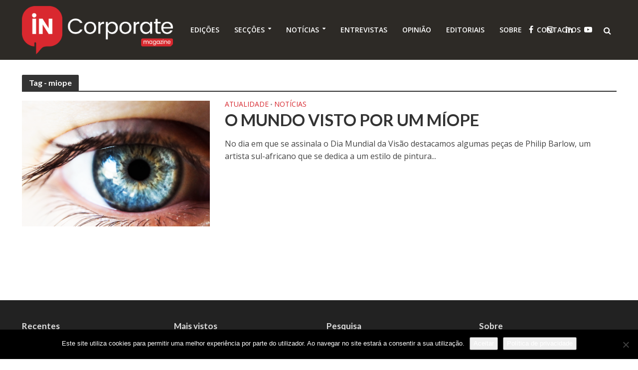

--- FILE ---
content_type: text/html; charset=UTF-8
request_url: https://incorporatemagazine.com/tag/miope/
body_size: 25629
content:
<!DOCTYPE html>
<html lang="pt-PT">
<head>
<meta charset="UTF-8">
<meta name="viewport" content="width=device-width,initial-scale=1.0">
<link rel="pingback" href="https://incorporatemagazine.com/xmlrpc.php">
<meta name='robots' content='index, follow, max-image-preview:large, max-snippet:-1, max-video-preview:-1' />

	<!-- This site is optimized with the Yoast SEO plugin v25.6 - https://yoast.com/wordpress/plugins/seo/ -->
	<title>Arquivo de miope - IN Corporate</title>
	<link rel="canonical" href="https://incorporatemagazine.com/tag/miope/" />
	<meta property="og:locale" content="pt_PT" />
	<meta property="og:type" content="article" />
	<meta property="og:title" content="Arquivo de miope - IN Corporate" />
	<meta property="og:url" content="https://incorporatemagazine.com/tag/miope/" />
	<meta property="og:site_name" content="IN Corporate" />
	<meta name="twitter:card" content="summary_large_image" />
	<meta name="twitter:site" content="@INcorpMagazine" />
	<script type="application/ld+json" class="yoast-schema-graph">{"@context":"https://schema.org","@graph":[{"@type":"CollectionPage","@id":"https://incorporatemagazine.com/tag/miope/","url":"https://incorporatemagazine.com/tag/miope/","name":"Arquivo de miope - IN Corporate","isPartOf":{"@id":"https://incorporatemagazine.com/#website"},"primaryImageOfPage":{"@id":"https://incorporatemagazine.com/tag/miope/#primaryimage"},"image":{"@id":"https://incorporatemagazine.com/tag/miope/#primaryimage"},"thumbnailUrl":"https://incorporatemagazine.com/wp-content/uploads/2019/10/face_.png","breadcrumb":{"@id":"https://incorporatemagazine.com/tag/miope/#breadcrumb"},"inLanguage":"pt-PT"},{"@type":"ImageObject","inLanguage":"pt-PT","@id":"https://incorporatemagazine.com/tag/miope/#primaryimage","url":"https://incorporatemagazine.com/wp-content/uploads/2019/10/face_.png","contentUrl":"https://incorporatemagazine.com/wp-content/uploads/2019/10/face_.png","width":1800,"height":1800},{"@type":"BreadcrumbList","@id":"https://incorporatemagazine.com/tag/miope/#breadcrumb","itemListElement":[{"@type":"ListItem","position":1,"name":"Início","item":"https://incorporatemagazine.com/"},{"@type":"ListItem","position":2,"name":"miope"}]},{"@type":"WebSite","@id":"https://incorporatemagazine.com/#website","url":"https://incorporatemagazine.com/","name":"IN Corporate","description":"Promover e valorizar o que é feito em Portugal...","publisher":{"@id":"https://incorporatemagazine.com/#organization"},"potentialAction":[{"@type":"SearchAction","target":{"@type":"EntryPoint","urlTemplate":"https://incorporatemagazine.com/?s={search_term_string}"},"query-input":{"@type":"PropertyValueSpecification","valueRequired":true,"valueName":"search_term_string"}}],"inLanguage":"pt-PT"},{"@type":"Organization","@id":"https://incorporatemagazine.com/#organization","name":"IN Corporate Agency","url":"https://incorporatemagazine.com/","logo":{"@type":"ImageObject","inLanguage":"pt-PT","@id":"https://incorporatemagazine.com/#/schema/logo/image/","url":"https://incorporatemagazine.com/wp-content/uploads/2019/03/favicon.png","contentUrl":"https://incorporatemagazine.com/wp-content/uploads/2019/03/favicon.png","width":512,"height":512,"caption":"IN Corporate Agency"},"image":{"@id":"https://incorporatemagazine.com/#/schema/logo/image/"},"sameAs":["https://www.facebook.com/incorporatemagazine","https://x.com/INcorpMagazine","https://www.instagram.com/in_corporate_magazine/","https://www.linkedin.com/company/incorporatemagazine/","https://www.youtube.com/channel/UCN4j_ugoLadnS-6PlsuiseA"]}]}</script>
	<!-- / Yoast SEO plugin. -->


<link rel='dns-prefetch' href='//static.addtoany.com' />
<link rel='dns-prefetch' href='//stats.wp.com' />
<link rel='dns-prefetch' href='//fonts.googleapis.com' />
<link rel='dns-prefetch' href='//www.googletagmanager.com' />
<link rel="alternate" type="application/rss+xml" title="IN Corporate &raquo; Feed" href="https://incorporatemagazine.com/feed/" />
<link rel="alternate" type="application/rss+xml" title="Feed de etiquetas IN Corporate &raquo; miope" href="https://incorporatemagazine.com/tag/miope/feed/" />
		<!-- This site uses the Google Analytics by MonsterInsights plugin v9.11.1 - Using Analytics tracking - https://www.monsterinsights.com/ -->
							<script src="//www.googletagmanager.com/gtag/js?id=G-ZK10ZBX7TS"  data-cfasync="false" data-wpfc-render="false" type="text/javascript" async></script>
			<script data-cfasync="false" data-wpfc-render="false" type="text/javascript">
				var mi_version = '9.11.1';
				var mi_track_user = true;
				var mi_no_track_reason = '';
								var MonsterInsightsDefaultLocations = {"page_location":"https:\/\/incorporatemagazine.com\/tag\/miope\/"};
								if ( typeof MonsterInsightsPrivacyGuardFilter === 'function' ) {
					var MonsterInsightsLocations = (typeof MonsterInsightsExcludeQuery === 'object') ? MonsterInsightsPrivacyGuardFilter( MonsterInsightsExcludeQuery ) : MonsterInsightsPrivacyGuardFilter( MonsterInsightsDefaultLocations );
				} else {
					var MonsterInsightsLocations = (typeof MonsterInsightsExcludeQuery === 'object') ? MonsterInsightsExcludeQuery : MonsterInsightsDefaultLocations;
				}

								var disableStrs = [
										'ga-disable-G-ZK10ZBX7TS',
									];

				/* Function to detect opted out users */
				function __gtagTrackerIsOptedOut() {
					for (var index = 0; index < disableStrs.length; index++) {
						if (document.cookie.indexOf(disableStrs[index] + '=true') > -1) {
							return true;
						}
					}

					return false;
				}

				/* Disable tracking if the opt-out cookie exists. */
				if (__gtagTrackerIsOptedOut()) {
					for (var index = 0; index < disableStrs.length; index++) {
						window[disableStrs[index]] = true;
					}
				}

				/* Opt-out function */
				function __gtagTrackerOptout() {
					for (var index = 0; index < disableStrs.length; index++) {
						document.cookie = disableStrs[index] + '=true; expires=Thu, 31 Dec 2099 23:59:59 UTC; path=/';
						window[disableStrs[index]] = true;
					}
				}

				if ('undefined' === typeof gaOptout) {
					function gaOptout() {
						__gtagTrackerOptout();
					}
				}
								window.dataLayer = window.dataLayer || [];

				window.MonsterInsightsDualTracker = {
					helpers: {},
					trackers: {},
				};
				if (mi_track_user) {
					function __gtagDataLayer() {
						dataLayer.push(arguments);
					}

					function __gtagTracker(type, name, parameters) {
						if (!parameters) {
							parameters = {};
						}

						if (parameters.send_to) {
							__gtagDataLayer.apply(null, arguments);
							return;
						}

						if (type === 'event') {
														parameters.send_to = monsterinsights_frontend.v4_id;
							var hookName = name;
							if (typeof parameters['event_category'] !== 'undefined') {
								hookName = parameters['event_category'] + ':' + name;
							}

							if (typeof MonsterInsightsDualTracker.trackers[hookName] !== 'undefined') {
								MonsterInsightsDualTracker.trackers[hookName](parameters);
							} else {
								__gtagDataLayer('event', name, parameters);
							}
							
						} else {
							__gtagDataLayer.apply(null, arguments);
						}
					}

					__gtagTracker('js', new Date());
					__gtagTracker('set', {
						'developer_id.dZGIzZG': true,
											});
					if ( MonsterInsightsLocations.page_location ) {
						__gtagTracker('set', MonsterInsightsLocations);
					}
										__gtagTracker('config', 'G-ZK10ZBX7TS', {"forceSSL":"true","link_attribution":"true","linker":{"domains":["https:\/\/incorporatemagazine.com\/"]}} );
										window.gtag = __gtagTracker;										(function () {
						/* https://developers.google.com/analytics/devguides/collection/analyticsjs/ */
						/* ga and __gaTracker compatibility shim. */
						var noopfn = function () {
							return null;
						};
						var newtracker = function () {
							return new Tracker();
						};
						var Tracker = function () {
							return null;
						};
						var p = Tracker.prototype;
						p.get = noopfn;
						p.set = noopfn;
						p.send = function () {
							var args = Array.prototype.slice.call(arguments);
							args.unshift('send');
							__gaTracker.apply(null, args);
						};
						var __gaTracker = function () {
							var len = arguments.length;
							if (len === 0) {
								return;
							}
							var f = arguments[len - 1];
							if (typeof f !== 'object' || f === null || typeof f.hitCallback !== 'function') {
								if ('send' === arguments[0]) {
									var hitConverted, hitObject = false, action;
									if ('event' === arguments[1]) {
										if ('undefined' !== typeof arguments[3]) {
											hitObject = {
												'eventAction': arguments[3],
												'eventCategory': arguments[2],
												'eventLabel': arguments[4],
												'value': arguments[5] ? arguments[5] : 1,
											}
										}
									}
									if ('pageview' === arguments[1]) {
										if ('undefined' !== typeof arguments[2]) {
											hitObject = {
												'eventAction': 'page_view',
												'page_path': arguments[2],
											}
										}
									}
									if (typeof arguments[2] === 'object') {
										hitObject = arguments[2];
									}
									if (typeof arguments[5] === 'object') {
										Object.assign(hitObject, arguments[5]);
									}
									if ('undefined' !== typeof arguments[1].hitType) {
										hitObject = arguments[1];
										if ('pageview' === hitObject.hitType) {
											hitObject.eventAction = 'page_view';
										}
									}
									if (hitObject) {
										action = 'timing' === arguments[1].hitType ? 'timing_complete' : hitObject.eventAction;
										hitConverted = mapArgs(hitObject);
										__gtagTracker('event', action, hitConverted);
									}
								}
								return;
							}

							function mapArgs(args) {
								var arg, hit = {};
								var gaMap = {
									'eventCategory': 'event_category',
									'eventAction': 'event_action',
									'eventLabel': 'event_label',
									'eventValue': 'event_value',
									'nonInteraction': 'non_interaction',
									'timingCategory': 'event_category',
									'timingVar': 'name',
									'timingValue': 'value',
									'timingLabel': 'event_label',
									'page': 'page_path',
									'location': 'page_location',
									'title': 'page_title',
									'referrer' : 'page_referrer',
								};
								for (arg in args) {
																		if (!(!args.hasOwnProperty(arg) || !gaMap.hasOwnProperty(arg))) {
										hit[gaMap[arg]] = args[arg];
									} else {
										hit[arg] = args[arg];
									}
								}
								return hit;
							}

							try {
								f.hitCallback();
							} catch (ex) {
							}
						};
						__gaTracker.create = newtracker;
						__gaTracker.getByName = newtracker;
						__gaTracker.getAll = function () {
							return [];
						};
						__gaTracker.remove = noopfn;
						__gaTracker.loaded = true;
						window['__gaTracker'] = __gaTracker;
					})();
									} else {
										console.log("");
					(function () {
						function __gtagTracker() {
							return null;
						}

						window['__gtagTracker'] = __gtagTracker;
						window['gtag'] = __gtagTracker;
					})();
									}
			</script>
							<!-- / Google Analytics by MonsterInsights -->
		<script type="text/javascript">
/* <![CDATA[ */
window._wpemojiSettings = {"baseUrl":"https:\/\/s.w.org\/images\/core\/emoji\/15.0.3\/72x72\/","ext":".png","svgUrl":"https:\/\/s.w.org\/images\/core\/emoji\/15.0.3\/svg\/","svgExt":".svg","source":{"wpemoji":"https:\/\/incorporatemagazine.com\/wp-includes\/js\/wp-emoji.js?ver=2c59e99cc9dc965222dff10beeda6347","twemoji":"https:\/\/incorporatemagazine.com\/wp-includes\/js\/twemoji.js?ver=2c59e99cc9dc965222dff10beeda6347"}};
/**
 * @output wp-includes/js/wp-emoji-loader.js
 */

/**
 * Emoji Settings as exported in PHP via _print_emoji_detection_script().
 * @typedef WPEmojiSettings
 * @type {object}
 * @property {?object} source
 * @property {?string} source.concatemoji
 * @property {?string} source.twemoji
 * @property {?string} source.wpemoji
 * @property {?boolean} DOMReady
 * @property {?Function} readyCallback
 */

/**
 * Support tests.
 * @typedef SupportTests
 * @type {object}
 * @property {?boolean} flag
 * @property {?boolean} emoji
 */

/**
 * IIFE to detect emoji support and load Twemoji if needed.
 *
 * @param {Window} window
 * @param {Document} document
 * @param {WPEmojiSettings} settings
 */
( function wpEmojiLoader( window, document, settings ) {
	if ( typeof Promise === 'undefined' ) {
		return;
	}

	var sessionStorageKey = 'wpEmojiSettingsSupports';
	var tests = [ 'flag', 'emoji' ];

	/**
	 * Checks whether the browser supports offloading to a Worker.
	 *
	 * @since 6.3.0
	 *
	 * @private
	 *
	 * @returns {boolean}
	 */
	function supportsWorkerOffloading() {
		return (
			typeof Worker !== 'undefined' &&
			typeof OffscreenCanvas !== 'undefined' &&
			typeof URL !== 'undefined' &&
			URL.createObjectURL &&
			typeof Blob !== 'undefined'
		);
	}

	/**
	 * @typedef SessionSupportTests
	 * @type {object}
	 * @property {number} timestamp
	 * @property {SupportTests} supportTests
	 */

	/**
	 * Get support tests from session.
	 *
	 * @since 6.3.0
	 *
	 * @private
	 *
	 * @returns {?SupportTests} Support tests, or null if not set or older than 1 week.
	 */
	function getSessionSupportTests() {
		try {
			/** @type {SessionSupportTests} */
			var item = JSON.parse(
				sessionStorage.getItem( sessionStorageKey )
			);
			if (
				typeof item === 'object' &&
				typeof item.timestamp === 'number' &&
				new Date().valueOf() < item.timestamp + 604800 && // Note: Number is a week in seconds.
				typeof item.supportTests === 'object'
			) {
				return item.supportTests;
			}
		} catch ( e ) {}
		return null;
	}

	/**
	 * Persist the supports in session storage.
	 *
	 * @since 6.3.0
	 *
	 * @private
	 *
	 * @param {SupportTests} supportTests Support tests.
	 */
	function setSessionSupportTests( supportTests ) {
		try {
			/** @type {SessionSupportTests} */
			var item = {
				supportTests: supportTests,
				timestamp: new Date().valueOf()
			};

			sessionStorage.setItem(
				sessionStorageKey,
				JSON.stringify( item )
			);
		} catch ( e ) {}
	}

	/**
	 * Checks if two sets of Emoji characters render the same visually.
	 *
	 * This function may be serialized to run in a Worker. Therefore, it cannot refer to variables from the containing
	 * scope. Everything must be passed by parameters.
	 *
	 * @since 4.9.0
	 *
	 * @private
	 *
	 * @param {CanvasRenderingContext2D} context 2D Context.
	 * @param {string} set1 Set of Emoji to test.
	 * @param {string} set2 Set of Emoji to test.
	 *
	 * @return {boolean} True if the two sets render the same.
	 */
	function emojiSetsRenderIdentically( context, set1, set2 ) {
		// Cleanup from previous test.
		context.clearRect( 0, 0, context.canvas.width, context.canvas.height );
		context.fillText( set1, 0, 0 );
		var rendered1 = new Uint32Array(
			context.getImageData(
				0,
				0,
				context.canvas.width,
				context.canvas.height
			).data
		);

		// Cleanup from previous test.
		context.clearRect( 0, 0, context.canvas.width, context.canvas.height );
		context.fillText( set2, 0, 0 );
		var rendered2 = new Uint32Array(
			context.getImageData(
				0,
				0,
				context.canvas.width,
				context.canvas.height
			).data
		);

		return rendered1.every( function ( rendered2Data, index ) {
			return rendered2Data === rendered2[ index ];
		} );
	}

	/**
	 * Determines if the browser properly renders Emoji that Twemoji can supplement.
	 *
	 * This function may be serialized to run in a Worker. Therefore, it cannot refer to variables from the containing
	 * scope. Everything must be passed by parameters.
	 *
	 * @since 4.2.0
	 *
	 * @private
	 *
	 * @param {CanvasRenderingContext2D} context 2D Context.
	 * @param {string} type Whether to test for support of "flag" or "emoji".
	 * @param {Function} emojiSetsRenderIdentically Reference to emojiSetsRenderIdentically function, needed due to minification.
	 *
	 * @return {boolean} True if the browser can render emoji, false if it cannot.
	 */
	function browserSupportsEmoji( context, type, emojiSetsRenderIdentically ) {
		var isIdentical;

		switch ( type ) {
			case 'flag':
				/*
				 * Test for Transgender flag compatibility. Added in Unicode 13.
				 *
				 * To test for support, we try to render it, and compare the rendering to how it would look if
				 * the browser doesn't render it correctly (white flag emoji + transgender symbol).
				 */
				isIdentical = emojiSetsRenderIdentically(
					context,
					'\uD83C\uDFF3\uFE0F\u200D\u26A7\uFE0F', // as a zero-width joiner sequence
					'\uD83C\uDFF3\uFE0F\u200B\u26A7\uFE0F' // separated by a zero-width space
				);

				if ( isIdentical ) {
					return false;
				}

				/*
				 * Test for UN flag compatibility. This is the least supported of the letter locale flags,
				 * so gives us an easy test for full support.
				 *
				 * To test for support, we try to render it, and compare the rendering to how it would look if
				 * the browser doesn't render it correctly ([U] + [N]).
				 */
				isIdentical = emojiSetsRenderIdentically(
					context,
					'\uD83C\uDDFA\uD83C\uDDF3', // as the sequence of two code points
					'\uD83C\uDDFA\u200B\uD83C\uDDF3' // as the two code points separated by a zero-width space
				);

				if ( isIdentical ) {
					return false;
				}

				/*
				 * Test for English flag compatibility. England is a country in the United Kingdom, it
				 * does not have a two letter locale code but rather a five letter sub-division code.
				 *
				 * To test for support, we try to render it, and compare the rendering to how it would look if
				 * the browser doesn't render it correctly (black flag emoji + [G] + [B] + [E] + [N] + [G]).
				 */
				isIdentical = emojiSetsRenderIdentically(
					context,
					// as the flag sequence
					'\uD83C\uDFF4\uDB40\uDC67\uDB40\uDC62\uDB40\uDC65\uDB40\uDC6E\uDB40\uDC67\uDB40\uDC7F',
					// with each code point separated by a zero-width space
					'\uD83C\uDFF4\u200B\uDB40\uDC67\u200B\uDB40\uDC62\u200B\uDB40\uDC65\u200B\uDB40\uDC6E\u200B\uDB40\uDC67\u200B\uDB40\uDC7F'
				);

				return ! isIdentical;
			case 'emoji':
				/*
				 * Four and twenty blackbirds baked in a pie.
				 *
				 * To test for Emoji 15.0 support, try to render a new emoji: Blackbird.
				 *
				 * The Blackbird is a ZWJ sequence combining 🐦 Bird and ⬛ large black square.,
				 *
				 * 0x1F426 (\uD83D\uDC26) == Bird
				 * 0x200D == Zero-Width Joiner (ZWJ) that links the code points for the new emoji or
				 * 0x200B == Zero-Width Space (ZWS) that is rendered for clients not supporting the new emoji.
				 * 0x2B1B == Large Black Square
				 *
				 * When updating this test for future Emoji releases, ensure that individual emoji that make up the
				 * sequence come from older emoji standards.
				 */
				isIdentical = emojiSetsRenderIdentically(
					context,
					'\uD83D\uDC26\u200D\u2B1B', // as the zero-width joiner sequence
					'\uD83D\uDC26\u200B\u2B1B' // separated by a zero-width space
				);

				return ! isIdentical;
		}

		return false;
	}

	/**
	 * Checks emoji support tests.
	 *
	 * This function may be serialized to run in a Worker. Therefore, it cannot refer to variables from the containing
	 * scope. Everything must be passed by parameters.
	 *
	 * @since 6.3.0
	 *
	 * @private
	 *
	 * @param {string[]} tests Tests.
	 * @param {Function} browserSupportsEmoji Reference to browserSupportsEmoji function, needed due to minification.
	 * @param {Function} emojiSetsRenderIdentically Reference to emojiSetsRenderIdentically function, needed due to minification.
	 *
	 * @return {SupportTests} Support tests.
	 */
	function testEmojiSupports( tests, browserSupportsEmoji, emojiSetsRenderIdentically ) {
		var canvas;
		if (
			typeof WorkerGlobalScope !== 'undefined' &&
			self instanceof WorkerGlobalScope
		) {
			canvas = new OffscreenCanvas( 300, 150 ); // Dimensions are default for HTMLCanvasElement.
		} else {
			canvas = document.createElement( 'canvas' );
		}

		var context = canvas.getContext( '2d', { willReadFrequently: true } );

		/*
		 * Chrome on OS X added native emoji rendering in M41. Unfortunately,
		 * it doesn't work when the font is bolder than 500 weight. So, we
		 * check for bold rendering support to avoid invisible emoji in Chrome.
		 */
		context.textBaseline = 'top';
		context.font = '600 32px Arial';

		var supports = {};
		tests.forEach( function ( test ) {
			supports[ test ] = browserSupportsEmoji( context, test, emojiSetsRenderIdentically );
		} );
		return supports;
	}

	/**
	 * Adds a script to the head of the document.
	 *
	 * @ignore
	 *
	 * @since 4.2.0
	 *
	 * @param {string} src The url where the script is located.
	 *
	 * @return {void}
	 */
	function addScript( src ) {
		var script = document.createElement( 'script' );
		script.src = src;
		script.defer = true;
		document.head.appendChild( script );
	}

	settings.supports = {
		everything: true,
		everythingExceptFlag: true
	};

	// Create a promise for DOMContentLoaded since the worker logic may finish after the event has fired.
	var domReadyPromise = new Promise( function ( resolve ) {
		document.addEventListener( 'DOMContentLoaded', resolve, {
			once: true
		} );
	} );

	// Obtain the emoji support from the browser, asynchronously when possible.
	new Promise( function ( resolve ) {
		var supportTests = getSessionSupportTests();
		if ( supportTests ) {
			resolve( supportTests );
			return;
		}

		if ( supportsWorkerOffloading() ) {
			try {
				// Note that the functions are being passed as arguments due to minification.
				var workerScript =
					'postMessage(' +
					testEmojiSupports.toString() +
					'(' +
					[
						JSON.stringify( tests ),
						browserSupportsEmoji.toString(),
						emojiSetsRenderIdentically.toString()
					].join( ',' ) +
					'));';
				var blob = new Blob( [ workerScript ], {
					type: 'text/javascript'
				} );
				var worker = new Worker( URL.createObjectURL( blob ), { name: 'wpTestEmojiSupports' } );
				worker.onmessage = function ( event ) {
					supportTests = event.data;
					setSessionSupportTests( supportTests );
					worker.terminate();
					resolve( supportTests );
				};
				return;
			} catch ( e ) {}
		}

		supportTests = testEmojiSupports( tests, browserSupportsEmoji, emojiSetsRenderIdentically );
		setSessionSupportTests( supportTests );
		resolve( supportTests );
	} )
		// Once the browser emoji support has been obtained from the session, finalize the settings.
		.then( function ( supportTests ) {
			/*
			 * Tests the browser support for flag emojis and other emojis, and adjusts the
			 * support settings accordingly.
			 */
			for ( var test in supportTests ) {
				settings.supports[ test ] = supportTests[ test ];

				settings.supports.everything =
					settings.supports.everything && settings.supports[ test ];

				if ( 'flag' !== test ) {
					settings.supports.everythingExceptFlag =
						settings.supports.everythingExceptFlag &&
						settings.supports[ test ];
				}
			}

			settings.supports.everythingExceptFlag =
				settings.supports.everythingExceptFlag &&
				! settings.supports.flag;

			// Sets DOMReady to false and assigns a ready function to settings.
			settings.DOMReady = false;
			settings.readyCallback = function () {
				settings.DOMReady = true;
			};
		} )
		.then( function () {
			return domReadyPromise;
		} )
		.then( function () {
			// When the browser can not render everything we need to load a polyfill.
			if ( ! settings.supports.everything ) {
				settings.readyCallback();

				var src = settings.source || {};

				if ( src.concatemoji ) {
					addScript( src.concatemoji );
				} else if ( src.wpemoji && src.twemoji ) {
					addScript( src.twemoji );
					addScript( src.wpemoji );
				}
			}
		} );
} )( window, document, window._wpemojiSettings );

/* ]]> */
</script>
<style id='wp-emoji-styles-inline-css' type='text/css'>

	img.wp-smiley, img.emoji {
		display: inline !important;
		border: none !important;
		box-shadow: none !important;
		height: 1em !important;
		width: 1em !important;
		margin: 0 0.07em !important;
		vertical-align: -0.1em !important;
		background: none !important;
		padding: 0 !important;
	}
</style>
<link rel='stylesheet' id='wp-block-library-css' href='https://incorporatemagazine.com/wp-includes/css/dist/block-library/style.css?ver=2c59e99cc9dc965222dff10beeda6347' type='text/css' media='all' />
<link rel='stylesheet' id='mediaelement-css' href='https://incorporatemagazine.com/wp-includes/js/mediaelement/mediaelementplayer-legacy.min.css?ver=4.2.17' type='text/css' media='all' />
<link rel='stylesheet' id='wp-mediaelement-css' href='https://incorporatemagazine.com/wp-includes/js/mediaelement/wp-mediaelement.css?ver=2c59e99cc9dc965222dff10beeda6347' type='text/css' media='all' />
<style id='jetpack-sharing-buttons-style-inline-css' type='text/css'>
.jetpack-sharing-buttons__services-list{display:flex;flex-direction:row;flex-wrap:wrap;gap:0;list-style-type:none;margin:5px;padding:0}.jetpack-sharing-buttons__services-list.has-small-icon-size{font-size:12px}.jetpack-sharing-buttons__services-list.has-normal-icon-size{font-size:16px}.jetpack-sharing-buttons__services-list.has-large-icon-size{font-size:24px}.jetpack-sharing-buttons__services-list.has-huge-icon-size{font-size:36px}@media print{.jetpack-sharing-buttons__services-list{display:none!important}}.editor-styles-wrapper .wp-block-jetpack-sharing-buttons{gap:0;padding-inline-start:0}ul.jetpack-sharing-buttons__services-list.has-background{padding:1.25em 2.375em}
</style>
<style id='classic-theme-styles-inline-css' type='text/css'>
/**
 * These rules are needed for backwards compatibility.
 * They should match the button element rules in the base theme.json file.
 */
.wp-block-button__link {
	color: #ffffff;
	background-color: #32373c;
	border-radius: 9999px; /* 100% causes an oval, but any explicit but really high value retains the pill shape. */

	/* This needs a low specificity so it won't override the rules from the button element if defined in theme.json. */
	box-shadow: none;
	text-decoration: none;

	/* The extra 2px are added to size solids the same as the outline versions.*/
	padding: calc(0.667em + 2px) calc(1.333em + 2px);

	font-size: 1.125em;
}

.wp-block-file__button {
	background: #32373c;
	color: #ffffff;
	text-decoration: none;
}

</style>
<style id='global-styles-inline-css' type='text/css'>
:root{--wp--preset--aspect-ratio--square: 1;--wp--preset--aspect-ratio--4-3: 4/3;--wp--preset--aspect-ratio--3-4: 3/4;--wp--preset--aspect-ratio--3-2: 3/2;--wp--preset--aspect-ratio--2-3: 2/3;--wp--preset--aspect-ratio--16-9: 16/9;--wp--preset--aspect-ratio--9-16: 9/16;--wp--preset--color--black: #000000;--wp--preset--color--cyan-bluish-gray: #abb8c3;--wp--preset--color--white: #ffffff;--wp--preset--color--pale-pink: #f78da7;--wp--preset--color--vivid-red: #cf2e2e;--wp--preset--color--luminous-vivid-orange: #ff6900;--wp--preset--color--luminous-vivid-amber: #fcb900;--wp--preset--color--light-green-cyan: #7bdcb5;--wp--preset--color--vivid-green-cyan: #00d084;--wp--preset--color--pale-cyan-blue: #8ed1fc;--wp--preset--color--vivid-cyan-blue: #0693e3;--wp--preset--color--vivid-purple: #9b51e0;--wp--preset--gradient--vivid-cyan-blue-to-vivid-purple: linear-gradient(135deg,rgba(6,147,227,1) 0%,rgb(155,81,224) 100%);--wp--preset--gradient--light-green-cyan-to-vivid-green-cyan: linear-gradient(135deg,rgb(122,220,180) 0%,rgb(0,208,130) 100%);--wp--preset--gradient--luminous-vivid-amber-to-luminous-vivid-orange: linear-gradient(135deg,rgba(252,185,0,1) 0%,rgba(255,105,0,1) 100%);--wp--preset--gradient--luminous-vivid-orange-to-vivid-red: linear-gradient(135deg,rgba(255,105,0,1) 0%,rgb(207,46,46) 100%);--wp--preset--gradient--very-light-gray-to-cyan-bluish-gray: linear-gradient(135deg,rgb(238,238,238) 0%,rgb(169,184,195) 100%);--wp--preset--gradient--cool-to-warm-spectrum: linear-gradient(135deg,rgb(74,234,220) 0%,rgb(151,120,209) 20%,rgb(207,42,186) 40%,rgb(238,44,130) 60%,rgb(251,105,98) 80%,rgb(254,248,76) 100%);--wp--preset--gradient--blush-light-purple: linear-gradient(135deg,rgb(255,206,236) 0%,rgb(152,150,240) 100%);--wp--preset--gradient--blush-bordeaux: linear-gradient(135deg,rgb(254,205,165) 0%,rgb(254,45,45) 50%,rgb(107,0,62) 100%);--wp--preset--gradient--luminous-dusk: linear-gradient(135deg,rgb(255,203,112) 0%,rgb(199,81,192) 50%,rgb(65,88,208) 100%);--wp--preset--gradient--pale-ocean: linear-gradient(135deg,rgb(255,245,203) 0%,rgb(182,227,212) 50%,rgb(51,167,181) 100%);--wp--preset--gradient--electric-grass: linear-gradient(135deg,rgb(202,248,128) 0%,rgb(113,206,126) 100%);--wp--preset--gradient--midnight: linear-gradient(135deg,rgb(2,3,129) 0%,rgb(40,116,252) 100%);--wp--preset--font-size--small: 13px;--wp--preset--font-size--medium: 20px;--wp--preset--font-size--large: 36px;--wp--preset--font-size--x-large: 42px;--wp--preset--spacing--20: 0.44rem;--wp--preset--spacing--30: 0.67rem;--wp--preset--spacing--40: 1rem;--wp--preset--spacing--50: 1.5rem;--wp--preset--spacing--60: 2.25rem;--wp--preset--spacing--70: 3.38rem;--wp--preset--spacing--80: 5.06rem;--wp--preset--shadow--natural: 6px 6px 9px rgba(0, 0, 0, 0.2);--wp--preset--shadow--deep: 12px 12px 50px rgba(0, 0, 0, 0.4);--wp--preset--shadow--sharp: 6px 6px 0px rgba(0, 0, 0, 0.2);--wp--preset--shadow--outlined: 6px 6px 0px -3px rgba(255, 255, 255, 1), 6px 6px rgba(0, 0, 0, 1);--wp--preset--shadow--crisp: 6px 6px 0px rgba(0, 0, 0, 1);}:where(.is-layout-flex){gap: 0.5em;}:where(.is-layout-grid){gap: 0.5em;}body .is-layout-flex{display: flex;}.is-layout-flex{flex-wrap: wrap;align-items: center;}.is-layout-flex > :is(*, div){margin: 0;}body .is-layout-grid{display: grid;}.is-layout-grid > :is(*, div){margin: 0;}:where(.wp-block-columns.is-layout-flex){gap: 2em;}:where(.wp-block-columns.is-layout-grid){gap: 2em;}:where(.wp-block-post-template.is-layout-flex){gap: 1.25em;}:where(.wp-block-post-template.is-layout-grid){gap: 1.25em;}.has-black-color{color: var(--wp--preset--color--black) !important;}.has-cyan-bluish-gray-color{color: var(--wp--preset--color--cyan-bluish-gray) !important;}.has-white-color{color: var(--wp--preset--color--white) !important;}.has-pale-pink-color{color: var(--wp--preset--color--pale-pink) !important;}.has-vivid-red-color{color: var(--wp--preset--color--vivid-red) !important;}.has-luminous-vivid-orange-color{color: var(--wp--preset--color--luminous-vivid-orange) !important;}.has-luminous-vivid-amber-color{color: var(--wp--preset--color--luminous-vivid-amber) !important;}.has-light-green-cyan-color{color: var(--wp--preset--color--light-green-cyan) !important;}.has-vivid-green-cyan-color{color: var(--wp--preset--color--vivid-green-cyan) !important;}.has-pale-cyan-blue-color{color: var(--wp--preset--color--pale-cyan-blue) !important;}.has-vivid-cyan-blue-color{color: var(--wp--preset--color--vivid-cyan-blue) !important;}.has-vivid-purple-color{color: var(--wp--preset--color--vivid-purple) !important;}.has-black-background-color{background-color: var(--wp--preset--color--black) !important;}.has-cyan-bluish-gray-background-color{background-color: var(--wp--preset--color--cyan-bluish-gray) !important;}.has-white-background-color{background-color: var(--wp--preset--color--white) !important;}.has-pale-pink-background-color{background-color: var(--wp--preset--color--pale-pink) !important;}.has-vivid-red-background-color{background-color: var(--wp--preset--color--vivid-red) !important;}.has-luminous-vivid-orange-background-color{background-color: var(--wp--preset--color--luminous-vivid-orange) !important;}.has-luminous-vivid-amber-background-color{background-color: var(--wp--preset--color--luminous-vivid-amber) !important;}.has-light-green-cyan-background-color{background-color: var(--wp--preset--color--light-green-cyan) !important;}.has-vivid-green-cyan-background-color{background-color: var(--wp--preset--color--vivid-green-cyan) !important;}.has-pale-cyan-blue-background-color{background-color: var(--wp--preset--color--pale-cyan-blue) !important;}.has-vivid-cyan-blue-background-color{background-color: var(--wp--preset--color--vivid-cyan-blue) !important;}.has-vivid-purple-background-color{background-color: var(--wp--preset--color--vivid-purple) !important;}.has-black-border-color{border-color: var(--wp--preset--color--black) !important;}.has-cyan-bluish-gray-border-color{border-color: var(--wp--preset--color--cyan-bluish-gray) !important;}.has-white-border-color{border-color: var(--wp--preset--color--white) !important;}.has-pale-pink-border-color{border-color: var(--wp--preset--color--pale-pink) !important;}.has-vivid-red-border-color{border-color: var(--wp--preset--color--vivid-red) !important;}.has-luminous-vivid-orange-border-color{border-color: var(--wp--preset--color--luminous-vivid-orange) !important;}.has-luminous-vivid-amber-border-color{border-color: var(--wp--preset--color--luminous-vivid-amber) !important;}.has-light-green-cyan-border-color{border-color: var(--wp--preset--color--light-green-cyan) !important;}.has-vivid-green-cyan-border-color{border-color: var(--wp--preset--color--vivid-green-cyan) !important;}.has-pale-cyan-blue-border-color{border-color: var(--wp--preset--color--pale-cyan-blue) !important;}.has-vivid-cyan-blue-border-color{border-color: var(--wp--preset--color--vivid-cyan-blue) !important;}.has-vivid-purple-border-color{border-color: var(--wp--preset--color--vivid-purple) !important;}.has-vivid-cyan-blue-to-vivid-purple-gradient-background{background: var(--wp--preset--gradient--vivid-cyan-blue-to-vivid-purple) !important;}.has-light-green-cyan-to-vivid-green-cyan-gradient-background{background: var(--wp--preset--gradient--light-green-cyan-to-vivid-green-cyan) !important;}.has-luminous-vivid-amber-to-luminous-vivid-orange-gradient-background{background: var(--wp--preset--gradient--luminous-vivid-amber-to-luminous-vivid-orange) !important;}.has-luminous-vivid-orange-to-vivid-red-gradient-background{background: var(--wp--preset--gradient--luminous-vivid-orange-to-vivid-red) !important;}.has-very-light-gray-to-cyan-bluish-gray-gradient-background{background: var(--wp--preset--gradient--very-light-gray-to-cyan-bluish-gray) !important;}.has-cool-to-warm-spectrum-gradient-background{background: var(--wp--preset--gradient--cool-to-warm-spectrum) !important;}.has-blush-light-purple-gradient-background{background: var(--wp--preset--gradient--blush-light-purple) !important;}.has-blush-bordeaux-gradient-background{background: var(--wp--preset--gradient--blush-bordeaux) !important;}.has-luminous-dusk-gradient-background{background: var(--wp--preset--gradient--luminous-dusk) !important;}.has-pale-ocean-gradient-background{background: var(--wp--preset--gradient--pale-ocean) !important;}.has-electric-grass-gradient-background{background: var(--wp--preset--gradient--electric-grass) !important;}.has-midnight-gradient-background{background: var(--wp--preset--gradient--midnight) !important;}.has-small-font-size{font-size: var(--wp--preset--font-size--small) !important;}.has-medium-font-size{font-size: var(--wp--preset--font-size--medium) !important;}.has-large-font-size{font-size: var(--wp--preset--font-size--large) !important;}.has-x-large-font-size{font-size: var(--wp--preset--font-size--x-large) !important;}
:where(.wp-block-post-template.is-layout-flex){gap: 1.25em;}:where(.wp-block-post-template.is-layout-grid){gap: 1.25em;}
:where(.wp-block-columns.is-layout-flex){gap: 2em;}:where(.wp-block-columns.is-layout-grid){gap: 2em;}
:root :where(.wp-block-pullquote){font-size: 1.5em;line-height: 1.6;}
</style>
<link rel='stylesheet' id='cookie-notice-front-css' href='https://incorporatemagazine.com/wp-content/plugins/cookie-notice/css/front.css?ver=2.5.7' type='text/css' media='all' />
<link rel='stylesheet' id='email-subscribers-css' href='https://incorporatemagazine.com/wp-content/plugins/email-subscribers/lite/public/css/email-subscribers-public.css?ver=5.9.15' type='text/css' media='all' />
<link rel='stylesheet' id='mks_shortcodes_simple_line_icons-css' href='https://incorporatemagazine.com/wp-content/plugins/meks-flexible-shortcodes/css/simple-line/simple-line-icons.css?ver=1.3.8' type='text/css' media='screen' />
<link rel='stylesheet' id='mks_shortcodes_css-css' href='https://incorporatemagazine.com/wp-content/plugins/meks-flexible-shortcodes/css/style.css?ver=1.3.8' type='text/css' media='screen' />
<link rel='stylesheet' id='wp-show-posts-css' href='https://incorporatemagazine.com/wp-content/plugins/wp-show-posts/css/wp-show-posts.css?ver=1.1.6' type='text/css' media='all' />
<link rel='stylesheet' id='herald-fonts-css' href='https://fonts.googleapis.com/css?family=Open+Sans%3A400%2C600%7CLato%3A400%2C700&#038;subset=latin%2Clatin-ext&#038;ver=2.1.3' type='text/css' media='all' />
<link rel='stylesheet' id='herald-main-css' href='https://incorporatemagazine.com/wp-content/themes/herald/assets/css/min.css?ver=2.1.3' type='text/css' media='all' />
<style id='herald-main-inline-css' type='text/css'>
h1, .h1, .herald-no-sid .herald-posts .h2{ font-size: 4.0rem; }h2, .h2, .herald-no-sid .herald-posts .h3{ font-size: 3.3rem; }h3, .h3, .herald-no-sid .herald-posts .h4 { font-size: 2.8rem; }h4, .h4, .herald-no-sid .herald-posts .h5 { font-size: 2.3rem; }h5, .h5, .herald-no-sid .herald-posts .h6 { font-size: 1.9rem; }h6, .h6, .herald-no-sid .herald-posts .h7 { font-size: 1.6rem; }.h7 {font-size: 1.4rem;}.herald-entry-content, .herald-sidebar{font-size: 1.6rem;}.entry-content .entry-headline{font-size: 1.9rem;}body{font-size: 1.6rem;}.widget{font-size: 1.5rem;}.herald-menu{font-size: 1.4rem;}.herald-mod-title .herald-mod-h, .herald-sidebar .widget-title{font-size: 1.6rem;}.entry-meta .meta-item, .entry-meta a, .entry-meta span{font-size: 1.4rem;}.entry-meta.meta-small .meta-item, .entry-meta.meta-small a, .entry-meta.meta-small span{font-size: 1.3rem;}.herald-site-header .header-top,.header-top .herald-in-popup,.header-top .herald-menu ul {background: #111111;color: #aaaaaa;}.header-top a {color: #aaaaaa;}.header-top a:hover,.header-top .herald-menu li:hover > a{color: #ffffff;}.header-top .herald-menu-popup:hover > span,.header-top .herald-menu-popup-search span:hover,.header-top .herald-menu-popup-search.herald-search-active{color: #ffffff;}#wp-calendar tbody td a{background: #d7282f;color:#FFF;}.header-top .herald-login #loginform label,.header-top .herald-login p,.header-top a.btn-logout {color: #ffffff;}.header-top .herald-login #loginform input {color: #111111;}.header-top .herald-login .herald-registration-link:after {background: rgba(255,255,255,0.25);}.header-top .herald-login #loginform input[type=submit],.header-top .herald-in-popup .btn-logout {background-color: #ffffff;color: #111111;}.header-top a.btn-logout:hover{color: #111111;}.header-middle{background-color: #2d2a26;color: #ffffff;}.header-middle a{color: #ffffff;}.header-middle.herald-header-wraper,.header-middle .col-lg-12{height: 120px;}.header-middle .site-title img{max-height: 120px;}.header-middle .sub-menu{background-color: #ffffff;}.header-middle .sub-menu a,.header-middle .herald-search-submit:hover,.header-middle li.herald-mega-menu .col-lg-3 a:hover,.header-middle li.herald-mega-menu .col-lg-3 a:hover:after{color: #2d2a26;}.header-middle .herald-menu li:hover > a,.header-middle .herald-menu-popup-search:hover > span,.header-middle .herald-cart-icon:hover > a{color: #2d2a26;background-color: #ffffff;}.header-middle .current-menu-parent a,.header-middle .current-menu-ancestor a,.header-middle .current_page_item > a,.header-middle .current-menu-item > a{background-color: rgba(255,255,255,0.2); }.header-middle .sub-menu > li > a,.header-middle .herald-search-submit,.header-middle li.herald-mega-menu .col-lg-3 a{color: rgba(45,42,38,0.7); }.header-middle .sub-menu > li:hover > a{color: #2d2a26; }.header-middle .herald-in-popup{background-color: #ffffff;}.header-middle .herald-menu-popup a{color: #2d2a26;}.header-middle .herald-in-popup{background-color: #ffffff;}.header-middle .herald-search-input{color: #2d2a26;}.header-middle .herald-menu-popup a{color: #2d2a26;}.header-middle .herald-menu-popup > span,.header-middle .herald-search-active > span{color: #ffffff;}.header-middle .herald-menu-popup:hover > span,.header-middle .herald-search-active > span{background-color: #ffffff;color: #2d2a26;}.header-middle .herald-login #loginform label,.header-middle .herald-login #loginform input,.header-middle .herald-login p,.header-middle a.btn-logout,.header-middle .herald-login .herald-registration-link:hover,.header-middle .herald-login .herald-lost-password-link:hover {color: #2d2a26;}.header-middle .herald-login .herald-registration-link:after {background: rgba(45,42,38,0.15);}.header-middle .herald-login a,.header-middle .herald-username a {color: #2d2a26;}.header-middle .herald-login a:hover,.header-middle .herald-login .herald-registration-link,.header-middle .herald-login .herald-lost-password-link {color: #2d2a26;}.header-middle .herald-login #loginform input[type=submit],.header-middle .herald-in-popup .btn-logout {background-color: #2d2a26;color: #ffffff;}.header-middle a.btn-logout:hover{color: #ffffff;}.header-bottom{background: #0288d1;color: #ffffff;}.header-bottom a,.header-bottom .herald-site-header .herald-search-submit{color: #ffffff;}.header-bottom a:hover{color: #424242;}.header-bottom a:hover,.header-bottom .herald-menu li:hover > a,.header-bottom li.herald-mega-menu .col-lg-3 a:hover:after{color: #424242;}.header-bottom .herald-menu li:hover > a,.header-bottom .herald-menu-popup-search:hover > span,.header-bottom .herald-cart-icon:hover > a {color: #424242;background-color: #ffffff;}.header-bottom .current-menu-parent a,.header-bottom .current-menu-ancestor a,.header-bottom .current_page_item > a,.header-bottom .current-menu-item > a {background-color: rgba(255,255,255,0.2); }.header-bottom .sub-menu{background-color: #ffffff;}.header-bottom .herald-menu li.herald-mega-menu .col-lg-3 a,.header-bottom .sub-menu > li > a,.header-bottom .herald-search-submit{color: rgba(66,66,66,0.7); }.header-bottom .herald-menu li.herald-mega-menu .col-lg-3 a:hover,.header-bottom .sub-menu > li:hover > a{color: #424242; }.header-bottom .sub-menu > li > a,.header-bottom .herald-search-submit{color: rgba(66,66,66,0.7); }.header-bottom .sub-menu > li:hover > a{color: #424242; }.header-bottom .herald-in-popup {background-color: #ffffff;}.header-bottom .herald-menu-popup a {color: #424242;}.header-bottom .herald-in-popup,.header-bottom .herald-search-input {background-color: #ffffff;}.header-bottom .herald-menu-popup a,.header-bottom .herald-search-input{color: #424242;}.header-bottom .herald-menu-popup > span,.header-bottom .herald-search-active > span{color: #ffffff;}.header-bottom .herald-menu-popup:hover > span,.header-bottom .herald-search-active > span{background-color: #ffffff;color: #424242;}.header-bottom .herald-login #loginform label,.header-bottom .herald-login #loginform input,.header-bottom .herald-login p,.header-bottom a.btn-logout,.header-bottom .herald-login .herald-registration-link:hover,.header-bottom .herald-login .herald-lost-password-link:hover {color: #424242;}.header-bottom .herald-login .herald-registration-link:after {background: rgba(66,66,66,0.15);}.header-bottom .herald-login a {color: #424242;}.header-bottom .herald-login a:hover,.header-bottom .herald-login .herald-registration-link,.header-bottom .herald-login .herald-lost-password-link {color: #0288d1;}.header-bottom .herald-login #loginform input[type=submit],.header-bottom .herald-in-popup .btn-logout {background-color: #0288d1;color: #ffffff;}.header-bottom a.btn-logout:hover{color: #ffffff;}.herald-header-sticky{background: #2d2a26;color: #ffffff;}.herald-header-sticky a{color: #ffffff;}.herald-header-sticky .herald-menu li:hover > a{color: #444444;background-color: #ffffff;}.herald-header-sticky .sub-menu{background-color: #ffffff;}.herald-header-sticky .sub-menu a{color: #444444;}.herald-header-sticky .sub-menu > li:hover > a{color: #2d2a26;}.herald-header-sticky .herald-in-popup,.herald-header-sticky .herald-search-input {background-color: #ffffff;}.herald-header-sticky .herald-menu-popup a{color: #444444;}.herald-header-sticky .herald-menu-popup > span,.herald-header-sticky .herald-search-active > span{color: #ffffff;}.herald-header-sticky .herald-menu-popup:hover > span,.herald-header-sticky .herald-search-active > span{background-color: #ffffff;color: #444444;}.herald-header-sticky .herald-search-input,.herald-header-sticky .herald-search-submit{color: #444444;}.herald-header-sticky .herald-menu li:hover > a,.herald-header-sticky .herald-menu-popup-search:hover > span,.herald-header-sticky .herald-cart-icon:hover a {color: #444444;background-color: #ffffff;}.herald-header-sticky .herald-login #loginform label,.herald-header-sticky .herald-login #loginform input,.herald-header-sticky .herald-login p,.herald-header-sticky a.btn-logout,.herald-header-sticky .herald-login .herald-registration-link:hover,.herald-header-sticky .herald-login .herald-lost-password-link:hover {color: #444444;}.herald-header-sticky .herald-login .herald-registration-link:after {background: rgba(68,68,68,0.15);}.herald-header-sticky .herald-login a {color: #444444;}.herald-header-sticky .herald-login a:hover,.herald-header-sticky .herald-login .herald-registration-link,.herald-header-sticky .herald-login .herald-lost-password-link {color: #2d2a26;}.herald-header-sticky .herald-login #loginform input[type=submit],.herald-header-sticky .herald-in-popup .btn-logout {background-color: #2d2a26;color: #ffffff;}.herald-header-sticky a.btn-logout:hover{color: #ffffff;}.header-trending{background: #eeeeee;color: #666666;}.header-trending a{color: #666666;}.header-trending a:hover{color: #111111;}body { background-color: #ffffff;color: #444444;font-family: 'Open Sans';font-weight: 400;}.herald-site-content{background-color:#ffffff;}h1, h2, h3, h4, h5, h6,.h1, .h2, .h3, .h4, .h5, .h6, .h7,.wp-block-cover .wp-block-cover-image-text, .wp-block-cover .wp-block-cover-text, .wp-block-cover h2, .wp-block-cover-image .wp-block-cover-image-text, .wp-block-cover-image .wp-block-cover-text, .wp-block-cover-image h2{font-family: 'Lato';font-weight: 700;}.header-middle .herald-menu,.header-bottom .herald-menu,.herald-header-sticky .herald-menu,.herald-mobile-nav{font-family: 'Open Sans';font-weight: 600;}.herald-menu li.herald-mega-menu .herald-ovrld .meta-category a{font-family: 'Open Sans';font-weight: 400;}.herald-entry-content blockquote p{color: #d7282f;}pre {background: rgba(68,68,68,0.06);border: 1px solid rgba(68,68,68,0.2);}thead {background: rgba(68,68,68,0.06);}a,.entry-title a:hover,.herald-menu .sub-menu li .meta-category a{color: #d7282f;}.entry-meta-wrapper .entry-meta span:before,.entry-meta-wrapper .entry-meta a:before,.entry-meta-wrapper .entry-meta .meta-item:before,.entry-meta-wrapper .entry-meta div,li.herald-mega-menu .sub-menu .entry-title a,.entry-meta-wrapper .herald-author-twitter{color: #444444;}.herald-mod-title h1,.herald-mod-title h2,.herald-mod-title h4{color: #ffffff;}.herald-mod-head:after,.herald-mod-title .herald-color,.widget-title:after,.widget-title span{color: #ffffff;background-color: #333333;}.herald-mod-title .herald-color a{color: #ffffff;}.herald-ovrld .meta-category a,.herald-fa-wrapper .meta-category a{background-color: #d7282f;}.meta-tags a,.widget_tag_cloud a,.herald-share-meta:after{background: rgba(51,51,51,0.1);}h1, h2, h3, h4, h5, h6,.entry-title a {color: #333333;}.herald-pagination .page-numbers,.herald-mod-subnav a,.herald-mod-actions a,.herald-slider-controls div,.meta-tags a,.widget.widget_tag_cloud a,.herald-sidebar .mks_autor_link_wrap a,.herald-sidebar .meks-instagram-follow-link a,.mks_themeforest_widget .mks_read_more a,.herald-read-more{color: #444444;}.widget.widget_tag_cloud a:hover,.entry-content .meta-tags a:hover{background-color: #d7282f;color: #FFF;}.herald-pagination .prev.page-numbers,.herald-pagination .next.page-numbers,.herald-pagination .prev.page-numbers:hover,.herald-pagination .next.page-numbers:hover,.herald-pagination .page-numbers.current,.herald-pagination .page-numbers.current:hover,.herald-next a,.herald-pagination .herald-next a:hover,.herald-prev a,.herald-pagination .herald-prev a:hover,.herald-load-more a,.herald-load-more a:hover,.entry-content .herald-search-submit,.herald-mod-desc .herald-search-submit,.wpcf7-submit{background-color:#d7282f;color: #FFF;}.herald-pagination .page-numbers:hover{background-color: rgba(68,68,68,0.1);}.widget a,.recentcomments a,.widget a:hover,.herald-sticky-next a:hover,.herald-sticky-prev a:hover,.herald-mod-subnav a:hover,.herald-mod-actions a:hover,.herald-slider-controls div:hover,.meta-tags a:hover,.widget_tag_cloud a:hover,.mks_autor_link_wrap a:hover,.meks-instagram-follow-link a:hover,.mks_themeforest_widget .mks_read_more a:hover,.herald-read-more:hover,.widget .entry-title a:hover,li.herald-mega-menu .sub-menu .entry-title a:hover,.entry-meta-wrapper .meta-item:hover a,.entry-meta-wrapper .meta-item:hover a:before,.entry-meta-wrapper .herald-share:hover > span,.entry-meta-wrapper .herald-author-name:hover,.entry-meta-wrapper .herald-author-twitter:hover,.entry-meta-wrapper .herald-author-twitter:hover:before{color:#d7282f;}.widget ul li a,.widget .entry-title a,.herald-author-name,.entry-meta-wrapper .meta-item,.entry-meta-wrapper .meta-item span,.entry-meta-wrapper .meta-item a,.herald-mod-actions a{color: #444444;}.widget li:before{background: rgba(68,68,68,0.3);}.widget_categories .count{background: #d7282f;color: #FFF;}input[type="submit"],.spinner > div{background-color: #d7282f;}.herald-mod-actions a:hover,.comment-body .edit-link a,.herald-breadcrumbs a:hover{color:#d7282f;}.herald-header-wraper .herald-soc-nav a:hover,.meta-tags span,li.herald-mega-menu .herald-ovrld .entry-title a,li.herald-mega-menu .herald-ovrld .entry-title a:hover,.herald-ovrld .entry-meta .herald-reviews i:before{color: #FFF;}.entry-meta .meta-item, .entry-meta span, .entry-meta a,.meta-category span,.post-date,.recentcomments,.rss-date,.comment-metadata a,.entry-meta a:hover,.herald-menu li.herald-mega-menu .col-lg-3 a:after,.herald-breadcrumbs,.herald-breadcrumbs a,.entry-meta .herald-reviews i:before{color: #999999;}.herald-lay-a .herald-lay-over{background: #ffffff;}.herald-pagination a:hover,input[type="submit"]:hover,.entry-content .herald-search-submit:hover,.wpcf7-submit:hover,.herald-fa-wrapper .meta-category a:hover,.herald-ovrld .meta-category a:hover,.herald-mod-desc .herald-search-submit:hover,.herald-single-sticky .herald-share li a:hover{cursor: pointer;text-decoration: none;background-image: -moz-linear-gradient(left,rgba(0,0,0,0.1) 0%,rgba(0,0,0,0.1) 100%);background-image: -webkit-gradient(linear,left top,right top,color-stop(0%,rgba(0,0,0,0.1)),color-stop(100%,rgba(0,0,0,0.1)));background-image: -webkit-linear-gradient(left,rgba(0,0,0,0.1) 0%,rgba(0,0,0,0.1) 100%);background-image: -o-linear-gradient(left,rgba(0,0,0,0.1) 0%,rgba(0,0,0,0.1) 100%);background-image: -ms-linear-gradient(left,rgba(0,0,0,0.1) 0%,rgba(0,0,0,0.1) 100%);background-image: linear-gradient(to right,rgba(0,0,0,0.1) 0%,rgba(0,0,0,0.1) 100%);}.herald-sticky-next a,.herald-sticky-prev a{color: #444444;}.herald-sticky-prev a:before,.herald-sticky-next a:before,.herald-comment-action,.meta-tags span,.herald-entry-content .herald-link-pages a{background: #444444;}.herald-sticky-prev a:hover:before,.herald-sticky-next a:hover:before,.herald-comment-action:hover,div.mejs-controls .mejs-time-rail .mejs-time-current,.herald-entry-content .herald-link-pages a:hover{background: #d7282f;} .herald-site-footer{background: #222222;color: #dddddd;}.herald-site-footer .widget-title span{color: #dddddd;background: transparent;}.herald-site-footer .widget-title:before{background:#dddddd;}.herald-site-footer .widget-title:after,.herald-site-footer .widget_tag_cloud a{background: rgba(221,221,221,0.1);}.herald-site-footer .widget li:before{background: rgba(221,221,221,0.3);}.herald-site-footer a,.herald-site-footer .widget a:hover,.herald-site-footer .widget .meta-category a,.herald-site-footer .herald-slider-controls .owl-prev:hover,.herald-site-footer .herald-slider-controls .owl-next:hover,.herald-site-footer .herald-slider-controls .herald-mod-actions:hover{color: #2d2a26;}.herald-site-footer .widget a,.herald-site-footer .mks_author_widget h3{color: #dddddd;}.herald-site-footer .entry-meta .meta-item, .herald-site-footer .entry-meta span, .herald-site-footer .entry-meta a, .herald-site-footer .meta-category span, .herald-site-footer .post-date, .herald-site-footer .recentcomments, .herald-site-footer .rss-date, .herald-site-footer .comment-metadata a{color: #ffffff;}.herald-site-footer .mks_author_widget .mks_autor_link_wrap a, .herald-site-footer.mks_read_more a, .herald-site-footer .herald-read-more,.herald-site-footer .herald-slider-controls .owl-prev, .herald-site-footer .herald-slider-controls .owl-next, .herald-site-footer .herald-mod-wrap .herald-mod-actions a{border-color: rgba(221,221,221,0.2);}.herald-site-footer .mks_author_widget .mks_autor_link_wrap a:hover, .herald-site-footer.mks_read_more a:hover, .herald-site-footer .herald-read-more:hover,.herald-site-footer .herald-slider-controls .owl-prev:hover, .herald-site-footer .herald-slider-controls .owl-next:hover, .herald-site-footer .herald-mod-wrap .herald-mod-actions a:hover{border-color: rgba(45,42,38,0.5);}.herald-site-footer .widget_search .herald-search-input{color: #222222;}.herald-site-footer .widget_tag_cloud a:hover{background:#2d2a26;color:#FFF;}.footer-bottom a{color:#dddddd;}.footer-bottom a:hover,.footer-bottom .herald-copyright a{color:#2d2a26;}.footer-bottom .herald-menu li:hover > a{color: #2d2a26;}.footer-bottom .sub-menu{background-color: rgba(0,0,0,0.5);} .herald-pagination{border-top: 1px solid rgba(51,51,51,0.1);}.entry-content a:hover,.comment-respond a:hover,.comment-reply-link:hover{border-bottom: 2px solid #d7282f;}.footer-bottom .herald-copyright a:hover{border-bottom: 2px solid #2d2a26;}.herald-slider-controls .owl-prev,.herald-slider-controls .owl-next,.herald-mod-wrap .herald-mod-actions a{border: 1px solid rgba(68,68,68,0.2);}.herald-slider-controls .owl-prev:hover,.herald-slider-controls .owl-next:hover,.herald-mod-wrap .herald-mod-actions a:hover,.herald-author .herald-socials-actions .herald-mod-actions a:hover {border-color: rgba(215,40,47,0.5);}.herald-pagination,.herald-link-pages,#wp-calendar thead th,#wp-calendar tbody td,#wp-calendar tbody td:last-child{border-color: rgba(68,68,68,0.1);}.herald-lay-h:after,.herald-site-content .herald-related .herald-lay-h:after,.herald-lay-e:after,.herald-site-content .herald-related .herald-lay-e:after,.herald-lay-j:after,.herald-site-content .herald-related .herald-lay-j:after,.herald-lay-l:after,.herald-site-content .herald-related .herald-lay-l:after {background-color: rgba(68,68,68,0.1);}.wp-block-button__link{background: #d7282f;}input[type="text"], input[type="email"], input[type="url"], input[type="tel"], input[type="number"], input[type="date"], input[type="password"], select, textarea,.herald-single-sticky,td,th,table,.mks_author_widget .mks_autor_link_wrap a,.widget .meks-instagram-follow-link a,.mks_read_more a,.herald-read-more{border-color: rgba(68,68,68,0.2);}.entry-content .herald-search-input,.herald-fake-button,input[type="text"]:focus, input[type="email"]:focus, input[type="url"]:focus, input[type="tel"]:focus, input[type="number"]:focus, input[type="date"]:focus, input[type="password"]:focus, textarea:focus{border-color: rgba(68,68,68,0.3);}.mks_author_widget .mks_autor_link_wrap a:hover,.widget .meks-instagram-follow-link a:hover,.mks_read_more a:hover,.herald-read-more:hover{border-color: rgba(215,40,47,0.5);}.comment-form,.herald-gray-area,.entry-content .herald-search-form,.herald-mod-desc .herald-search-form{background-color: rgba(68,68,68,0.06);border: 1px solid rgba(68,68,68,0.15);}.herald-boxed .herald-breadcrumbs{background-color: rgba(68,68,68,0.06);}.herald-breadcrumbs{border-color: rgba(68,68,68,0.15);}.single .herald-entry-content .herald-ad,.archive .herald-posts .herald-ad{border-top: 1px solid rgba(68,68,68,0.15);}.archive .herald-posts .herald-ad{border-bottom: 1px solid rgba(68,68,68,0.15);}li.comment .comment-body:after{background-color: rgba(68,68,68,0.06);}.herald-pf-invert .entry-title a:hover .herald-format-icon{background: #d7282f;}.herald-responsive-header,.herald-mobile-nav,.herald-responsive-header .herald-menu-popup-search .fa{color: #ffffff;background: #2d2a26;}.herald-responsive-header a{color: #ffffff;}.herald-mobile-nav li a{color: #ffffff;}.herald-mobile-nav li a,.herald-mobile-nav .herald-mega-menu.herald-mega-menu-classic>.sub-menu>li>a{border-bottom: 1px solid rgba(255,255,255,0.15);}.herald-mobile-nav{border-right: 1px solid rgba(255,255,255,0.15);}.herald-mobile-nav li a:hover{color: #fff;background-color: #2d2a26;}.herald-menu-toggler{color: #ffffff;border-color: rgba(255,255,255,0.15);}.herald-goto-top{color: #ffffff;background-color: #333333;}.herald-goto-top:hover{background-color: #d7282f;}.herald-responsive-header .herald-menu-popup > span,.herald-responsive-header .herald-search-active > span{color: #ffffff;}.herald-responsive-header .herald-menu-popup-search .herald-in-popup{background: #ffffff;}.herald-responsive-header .herald-search-input,.herald-responsive-header .herald-menu-popup-search .herald-search-submit{color: #444444;}.site-title a{text-transform: none;}.site-description{text-transform: none;}.main-navigation{text-transform: uppercase;}.entry-title{text-transform: none;}.meta-category a{text-transform: uppercase;}.herald-mod-title{text-transform: none;}.herald-sidebar .widget-title{text-transform: none;}.herald-site-footer .widget-title{text-transform: none;}.fa-post-thumbnail:before, .herald-ovrld .herald-post-thumbnail span:before, .herald-ovrld .herald-post-thumbnail a:before { opacity: 0.5; }.herald-fa-item:hover .fa-post-thumbnail:before, .herald-ovrld:hover .herald-post-thumbnail a:before, .herald-ovrld:hover .herald-post-thumbnail span:before{ opacity: 0.8; }@media only screen and (min-width: 1249px) {.herald-site-header .header-top,.header-middle,.header-bottom,.herald-header-sticky,.header-trending{ display:block !important;}.herald-responsive-header,.herald-mobile-nav{display:none !important;}.herald-site-content {margin-top: 0 !important;}.herald-mega-menu .sub-menu {display: block;}.header-mobile-ad {display: none;}}
</style>
<link rel='stylesheet' id='dflip-style-css' href='https://incorporatemagazine.com/wp-content/plugins/3d-flipbook-dflip-lite/assets/css/dflip.min.css?ver=2.4.20' type='text/css' media='all' />
<link rel='stylesheet' id='meks-ads-widget-css' href='https://incorporatemagazine.com/wp-content/plugins/meks-easy-ads-widget/css/style.css?ver=2.0.9' type='text/css' media='all' />
<link rel='stylesheet' id='meks_instagram-widget-styles-css' href='https://incorporatemagazine.com/wp-content/plugins/meks-easy-instagram-widget/css/widget.css?ver=2c59e99cc9dc965222dff10beeda6347' type='text/css' media='all' />
<link rel='stylesheet' id='meks-flickr-widget-css' href='https://incorporatemagazine.com/wp-content/plugins/meks-simple-flickr-widget/css/style.css?ver=1.3' type='text/css' media='all' />
<link rel='stylesheet' id='meks-author-widget-css' href='https://incorporatemagazine.com/wp-content/plugins/meks-smart-author-widget/css/style.css?ver=1.1.5' type='text/css' media='all' />
<link rel='stylesheet' id='meks-social-widget-css' href='https://incorporatemagazine.com/wp-content/plugins/meks-smart-social-widget/css/style.css?ver=1.6.5' type='text/css' media='all' />
<link rel='stylesheet' id='meks-themeforest-widget-css' href='https://incorporatemagazine.com/wp-content/plugins/meks-themeforest-smart-widget/css/style.css?ver=1.6' type='text/css' media='all' />
<link rel='stylesheet' id='newsletter-css' href='https://incorporatemagazine.com/wp-content/plugins/newsletter/style.css?ver=9.1.1' type='text/css' media='all' />
<link rel='stylesheet' id='jquery-lazyloadxt-spinner-css-css' href='//incorporatemagazine.com/wp-content/plugins/a3-lazy-load/assets/css/jquery.lazyloadxt.spinner.css?ver=2c59e99cc9dc965222dff10beeda6347' type='text/css' media='all' />
<link rel='stylesheet' id='addtoany-css' href='https://incorporatemagazine.com/wp-content/plugins/add-to-any/addtoany.min.css?ver=1.16' type='text/css' media='all' />
<script type="text/javascript" src="https://incorporatemagazine.com/wp-content/plugins/google-analytics-for-wordpress/assets/js/frontend-gtag.js?ver=1769749676" id="monsterinsights-frontend-script-js" async="async" data-wp-strategy="async"></script>
<script data-cfasync="false" data-wpfc-render="false" type="text/javascript" id='monsterinsights-frontend-script-js-extra'>/* <![CDATA[ */
var monsterinsights_frontend = {"js_events_tracking":"true","download_extensions":"doc,pdf,ppt,zip,xls,docx,pptx,xlsx","inbound_paths":"[{\"path\":\"\\\/go\\\/\",\"label\":\"affiliate\"},{\"path\":\"\\\/recommend\\\/\",\"label\":\"affiliate\"}]","home_url":"https:\/\/incorporatemagazine.com","hash_tracking":"false","v4_id":"G-ZK10ZBX7TS"};/* ]]> */
</script>
<script type="text/javascript" id="addtoany-core-js-before">
/* <![CDATA[ */
window.a2a_config=window.a2a_config||{};a2a_config.callbacks=[];a2a_config.overlays=[];a2a_config.templates={};a2a_localize = {
	Share: "Share",
	Save: "Save",
	Subscribe: "Subscribe",
	Email: "Email",
	Bookmark: "Bookmark",
	ShowAll: "Show all",
	ShowLess: "Show less",
	FindServices: "Find service(s)",
	FindAnyServiceToAddTo: "Instantly find any service to add to",
	PoweredBy: "Powered by",
	ShareViaEmail: "Share via email",
	SubscribeViaEmail: "Subscribe via email",
	BookmarkInYourBrowser: "Bookmark in your browser",
	BookmarkInstructions: "Press Ctrl+D or \u2318+D to bookmark this page",
	AddToYourFavorites: "Add to your favorites",
	SendFromWebOrProgram: "Send from any email address or email program",
	EmailProgram: "Email program",
	More: "More&#8230;",
	ThanksForSharing: "Thanks for sharing!",
	ThanksForFollowing: "Thanks for following!"
};

a2a_config.callbacks.push({ready:function(){document.querySelectorAll(".a2a_s_undefined").forEach(function(emptyIcon){emptyIcon.parentElement.style.display="none";})}});
/* ]]> */
</script>
<script type="text/javascript" defer src="https://static.addtoany.com/menu/page.js" id="addtoany-core-js"></script>
<script type="text/javascript" src="https://incorporatemagazine.com/wp-includes/js/jquery/jquery.js?ver=3.7.1" id="jquery-core-js"></script>
<script type="text/javascript" src="https://incorporatemagazine.com/wp-includes/js/jquery/jquery-migrate.js?ver=3.4.1" id="jquery-migrate-js"></script>
<script type="text/javascript" defer src="https://incorporatemagazine.com/wp-content/plugins/add-to-any/addtoany.min.js?ver=1.1" id="addtoany-jquery-js"></script>
<link rel="https://api.w.org/" href="https://incorporatemagazine.com/wp-json/" /><link rel="alternate" title="JSON" type="application/json" href="https://incorporatemagazine.com/wp-json/wp/v2/tags/530" /><script type="text/javascript">var ajaxurl = "https://incorporatemagazine.com/wp-admin/admin-ajax.php";</script><style>
		#category-posts-3-internal ul {padding: 0;}
#category-posts-3-internal .cat-post-item img {max-width: initial; max-height: initial; margin: initial;}
#category-posts-3-internal .cat-post-author {margin-bottom: 0;}
#category-posts-3-internal .cat-post-thumbnail {margin: 5px 10px 5px 0;}
#category-posts-3-internal .cat-post-item:before {content: ""; clear: both;}
#category-posts-3-internal .cat-post-excerpt-more {display: inline-block;}
#category-posts-3-internal .cat-post-item {list-style: none; margin: 3px 0 10px; padding: 3px 0;}
#category-posts-3-internal .cat-post-current .cat-post-title {font-weight: bold; text-transform: uppercase;}
#category-posts-3-internal [class*=cat-post-tax] {font-size: 0.85em;}
#category-posts-3-internal [class*=cat-post-tax] * {display:inline-block;}
#category-posts-3-internal .cat-post-item:after {content: ""; display: table;	clear: both;}
#category-posts-3-internal .cat-post-item .cat-post-title {overflow: hidden;text-overflow: ellipsis;white-space: initial;display: -webkit-box;-webkit-line-clamp: 2;-webkit-box-orient: vertical;padding-bottom: 0 !important;}
#category-posts-3-internal .cat-post-item:after {content: ""; display: table;	clear: both;}
#category-posts-3-internal .cat-post-thumbnail {display:block; float:left; margin:5px 10px 5px 0;}
#category-posts-3-internal .cat-post-crop {overflow:hidden;display:block;}
#category-posts-3-internal p {margin:5px 0 0 0}
#category-posts-3-internal li > div {margin:5px 0 0 0; clear:both;}
#category-posts-3-internal .dashicons {vertical-align:middle;}
#category-posts-3-internal .cat-post-thumbnail .cat-post-crop img {height: 150px;}
#category-posts-3-internal .cat-post-thumbnail .cat-post-crop img {width: 300px;}
#category-posts-3-internal .cat-post-thumbnail .cat-post-crop img {object-fit: cover; max-width: 100%; display: block;}
#category-posts-3-internal .cat-post-thumbnail .cat-post-crop-not-supported img {width: 100%;}
#category-posts-3-internal .cat-post-thumbnail {max-width:100%;}
#category-posts-3-internal .cat-post-item img {margin: initial;}
#category-posts-3-internal .cat-post-scale img {margin: initial; padding-bottom: 0 !important; -webkit-transition: all 0.3s ease; -moz-transition: all 0.3s ease; -ms-transition: all 0.3s ease; -o-transition: all 0.3s ease; transition: all 0.3s ease;}
#category-posts-3-internal .cat-post-scale:hover img {-webkit-transform: scale(1.1, 1.1); -ms-transform: scale(1.1, 1.1); transform: scale(1.1, 1.1);}
</style>
		<meta name="generator" content="Site Kit by Google 1.158.0" />	<style>img#wpstats{display:none}</style>
		
<!-- Google AdSense meta tags added by Site Kit -->
<meta name="google-adsense-platform-account" content="ca-host-pub-2644536267352236">
<meta name="google-adsense-platform-domain" content="sitekit.withgoogle.com">
<!-- End Google AdSense meta tags added by Site Kit -->
<meta name="generator" content="Elementor 3.25.10; features: additional_custom_breakpoints, e_optimized_control_loading; settings: css_print_method-external, google_font-enabled, font_display-auto">
			<style>
				.e-con.e-parent:nth-of-type(n+4):not(.e-lazyloaded):not(.e-no-lazyload),
				.e-con.e-parent:nth-of-type(n+4):not(.e-lazyloaded):not(.e-no-lazyload) * {
					background-image: none !important;
				}
				@media screen and (max-height: 1024px) {
					.e-con.e-parent:nth-of-type(n+3):not(.e-lazyloaded):not(.e-no-lazyload),
					.e-con.e-parent:nth-of-type(n+3):not(.e-lazyloaded):not(.e-no-lazyload) * {
						background-image: none !important;
					}
				}
				@media screen and (max-height: 640px) {
					.e-con.e-parent:nth-of-type(n+2):not(.e-lazyloaded):not(.e-no-lazyload),
					.e-con.e-parent:nth-of-type(n+2):not(.e-lazyloaded):not(.e-no-lazyload) * {
						background-image: none !important;
					}
				}
			</style>
			<link rel="icon" href="https://incorporatemagazine.com/wp-content/uploads/2019/03/cropped-favicon-32x32.png" sizes="32x32" />
<link rel="icon" href="https://incorporatemagazine.com/wp-content/uploads/2019/03/cropped-favicon-192x192.png" sizes="192x192" />
<link rel="apple-touch-icon" href="https://incorporatemagazine.com/wp-content/uploads/2019/03/cropped-favicon-180x180.png" />
<meta name="msapplication-TileImage" content="https://incorporatemagazine.com/wp-content/uploads/2019/03/cropped-favicon-270x270.png" />
<style type="text/css">.header-middle .site-title img { width: 303px !important; } .herald-menu ul > li > a:hover { background-color: #d7282f !important; color: #FFF !important; } .herald-site-footer .widget a:hover { color: #d7282f !important; } .acceptance-237 { margin-left: -1em; } div#author.herald-vertical-padding { display: none; } #mks_ads_widget-3 { display: none; } .comment-form-cookies-consent{ display:none; } .comment-form-url{ display: none; } a.herald-all-link { display: none !important; } .entry-title { text-transform: uppercase; } input[type="email"] { color: #666; } div.meta-item.herald-date { display: initial; } div.meta-item.herald-views{ display: none !important; } #onesignal-popover-container #onesignal-popover-dialog button.popover-button.primary { background-color: #d7282f !important; } #onesignal-popover-container #onesignal-popover-dialog button.popover-button.secondary { color: #666!important; }</style></head>

<body data-rsssl=1 class="archive tag tag-miope tag-530 cookies-not-set chrome herald-v_2_1_3 elementor-default elementor-kit-14911">



	<header id="header" class="herald-site-header">

											<div class="header-middle herald-header-wraper hidden-xs hidden-sm">
	<div class="container">
		<div class="row">
				<div class="col-lg-12 hel-el">
				
															<div class="hel-l herald-go-hor">
													<div class="site-branding">
				<span class="site-title h1"><a href="https://incorporatemagazine.com/" rel="home"><img class="herald-logo" src="https://incorporatemagazine.com/wp-content/uploads/2019/10/magazine_branco.png" alt="IN Corporate" ></a></span>
	</div>
													<nav class="main-navigation herald-menu">	
				<ul id="menu-principal" class="menu"><li id="menu-item-2157" class="menu-item menu-item-type-post_type menu-item-object-page menu-item-2157"><a href="https://incorporatemagazine.com/edicoes/">Edições</a><li id="menu-item-1589" class="menu-item menu-item-type-post_type menu-item-object-page menu-item-has-children menu-item-1589"><a href="https://incorporatemagazine.com/categorias/">Secções</a>
<ul class="sub-menu">
	<li id="menu-item-4747" class="menu-item menu-item-type-taxonomy menu-item-object-category menu-item-4747"><a href="https://incorporatemagazine.com/category/cultura_patrimonio/">Cultura | Património</a>	<li id="menu-item-1621" class="menu-item menu-item-type-taxonomy menu-item-object-category menu-item-1621"><a href="https://incorporatemagazine.com/category/turismo/">Turismo e Lazer</a>	<li id="menu-item-14947" class="menu-item menu-item-type-taxonomy menu-item-object-category menu-item-14947"><a href="https://incorporatemagazine.com/category/adncorporate/">ADN Corporate</a>	<li id="menu-item-2291" class="menu-item menu-item-type-taxonomy menu-item-object-category menu-item-2291"><a href="https://incorporatemagazine.com/category/mulheres-inspiradoras/">Mulheres Inspiradoras</a>	<li id="menu-item-14242" class="menu-item menu-item-type-taxonomy menu-item-object-category menu-item-14242"><a href="https://incorporatemagazine.com/category/inout/">IN &amp; Out</a>	<li id="menu-item-21457" class="menu-item menu-item-type-taxonomy menu-item-object-category menu-item-21457"><a href="https://incorporatemagazine.com/category/inpulso/">INpulso</a>	<li id="menu-item-20253" class="menu-item menu-item-type-taxonomy menu-item-object-category menu-item-20253"><a href="https://incorporatemagazine.com/category/corporate-insights/">Corporate Insights</a>	<li id="menu-item-2687" class="menu-item menu-item-type-taxonomy menu-item-object-category menu-item-2687"><a href="https://incorporatemagazine.com/category/gastronomiavinhos/">Gastronomia | Vinhos</a>	<li id="menu-item-1624" class="menu-item menu-item-type-taxonomy menu-item-object-category menu-item-1624"><a href="https://incorporatemagazine.com/category/cienciaetecnologia/">Ciência e Tecnologia</a>	<li id="menu-item-1622" class="menu-item menu-item-type-taxonomy menu-item-object-category menu-item-1622"><a href="https://incorporatemagazine.com/category/saude-bem-estar/">Saúde e Bem-Estar</a>	<li id="menu-item-15339" class="menu-item menu-item-type-taxonomy menu-item-object-category menu-item-15339"><a href="https://incorporatemagazine.com/category/justica/">Justiça</a>	<li id="menu-item-2688" class="menu-item menu-item-type-taxonomy menu-item-object-category menu-item-2688"><a href="https://incorporatemagazine.com/category/arquitetura-design/">Arquitetura, design e construção</a>	<li id="menu-item-13523" class="menu-item menu-item-type-taxonomy menu-item-object-category menu-item-13523"><a href="https://incorporatemagazine.com/category/poderlocal/">Poder local</a>	<li id="menu-item-2361" class="menu-item menu-item-type-taxonomy menu-item-object-category menu-item-2361"><a href="https://incorporatemagazine.com/category/ambiente/">Ambiente | Sustentabilidade</a>	<li id="menu-item-7376" class="menu-item menu-item-type-taxonomy menu-item-object-category menu-item-7376"><a href="https://incorporatemagazine.com/category/educacao/">Educação | Ensino</a>	<li id="menu-item-18604" class="menu-item menu-item-type-taxonomy menu-item-object-category menu-item-18604"><a href="https://incorporatemagazine.com/category/contabilidade/">Contabilidade e Finanças</a>	<li id="menu-item-18347" class="menu-item menu-item-type-taxonomy menu-item-object-category menu-item-18347"><a href="https://incorporatemagazine.com/category/beleza-lifestyle/">Beleza e Lifestyle</a>	<li id="menu-item-19888" class="menu-item menu-item-type-taxonomy menu-item-object-category menu-item-19888"><a href="https://incorporatemagazine.com/category/animais/">Animais</a></ul>
<li id="menu-item-2258" class="menu-item menu-item-type-taxonomy menu-item-object-category menu-item-has-children menu-item-2258"><a href="https://incorporatemagazine.com/category/noticias/">Notícias</a>
<ul class="sub-menu">
	<li id="menu-item-14262" class="menu-item menu-item-type-taxonomy menu-item-object-category menu-item-14262"><a href="https://incorporatemagazine.com/category/politica/">Política</a>	<li id="menu-item-18709" class="menu-item menu-item-type-taxonomy menu-item-object-category menu-item-18709"><a href="https://incorporatemagazine.com/category/noticias/sociedade/">Sociedade</a>	<li id="menu-item-14260" class="menu-item menu-item-type-taxonomy menu-item-object-category menu-item-14260"><a href="https://incorporatemagazine.com/category/noticias/atualidade/">Atualidade</a>	<li id="menu-item-2248" class="menu-item menu-item-type-taxonomy menu-item-object-category menu-item-2248"><a href="https://incorporatemagazine.com/category/economia/">Economia</a>	<li id="menu-item-14263" class="menu-item menu-item-type-taxonomy menu-item-object-category menu-item-14263"><a href="https://incorporatemagazine.com/category/desporto/">Desporto</a></ul>
<li id="menu-item-15945" class="menu-item menu-item-type-taxonomy menu-item-object-category menu-item-15945"><a href="https://incorporatemagazine.com/category/entrevista/">Entrevistas</a><li id="menu-item-1625" class="menu-item menu-item-type-taxonomy menu-item-object-category menu-item-1625"><a href="https://incorporatemagazine.com/category/opiniao/">Opinião</a><li id="menu-item-13864" class="menu-item menu-item-type-taxonomy menu-item-object-category menu-item-13864"><a href="https://incorporatemagazine.com/category/editoriais/">Editoriais</a><li id="menu-item-1576" class="menu-item menu-item-type-post_type menu-item-object-page menu-item-1576"><a href="https://incorporatemagazine.com/sobre/">Sobre</a><li id="menu-item-1594" class="menu-item menu-item-type-post_type menu-item-object-page menu-item-1594"><a href="https://incorporatemagazine.com/contactos/">Contactos</a></ul>	</nav>											</div>
					
										
															<div class="hel-r herald-go-hor">
															<ul id="menu-herald-social" class="herald-soc-nav"><li id="menu-item-22" class="menu-item menu-item-type-custom menu-item-object-custom menu-item-22"><a href="https://www.facebook.com/incorporatemagazine/"><span class="herald-social-name">Facebook</span></a></li>
<li id="menu-item-25" class="menu-item menu-item-type-custom menu-item-object-custom menu-item-25"><a href="https://www.instagram.com/in_corporate_magazine/"><span class="herald-social-name">Instagram</span></a></li>
<li id="menu-item-1630" class="menu-item menu-item-type-custom menu-item-object-custom menu-item-1630"><a href="https://www.linkedin.com/company/incorporatemagazine"><span class="herald-social-name">LinkedIn</span></a></li>
<li id="menu-item-2088" class="menu-item menu-item-type-custom menu-item-object-custom menu-item-2088"><a href="https://www.youtube.com/channel/UCN4j_ugoLadnS-6PlsuiseA"><span class="herald-social-name">YouTube</span></a></li>
</ul>													<div class="herald-menu-popup-search">
<span class="fa fa-search"></span>
	<div class="herald-in-popup">
		<form class="herald-search-form" action="https://incorporatemagazine.com/" method="get">
	<input name="s" class="herald-search-input" type="text" value="" placeholder="Pesquisar" /><button type="submit" class="herald-search-submit"></button>
</form>	</div>
</div>											</div>
								
					
				
				</div>
		</div>
		</div>
</div>					
	</header>

			<div id="sticky-header" class="herald-header-sticky herald-header-wraper herald-slide hidden-xs hidden-sm">
	<div class="container">
		<div class="row">
				<div class="col-lg-12 hel-el">
				
															<div class="hel-l herald-go-hor">
													<div class="site-branding mini">
		<span class="site-title h1"><a href="https://incorporatemagazine.com/" rel="home"><img class="herald-logo-mini" src="https://incorporatemagazine.com/wp-content/uploads/2019/10/magazine_branco.png" alt="IN Corporate" ></a></span>
</div>											</div>
					
										
															<div class="hel-r herald-go-hor">
													<nav class="main-navigation herald-menu">	
				<ul id="menu-principal-1" class="menu"><li class="menu-item menu-item-type-post_type menu-item-object-page menu-item-2157"><a href="https://incorporatemagazine.com/edicoes/">Edições</a><li class="menu-item menu-item-type-post_type menu-item-object-page menu-item-has-children menu-item-1589"><a href="https://incorporatemagazine.com/categorias/">Secções</a>
<ul class="sub-menu">
	<li class="menu-item menu-item-type-taxonomy menu-item-object-category menu-item-4747"><a href="https://incorporatemagazine.com/category/cultura_patrimonio/">Cultura | Património</a>	<li class="menu-item menu-item-type-taxonomy menu-item-object-category menu-item-1621"><a href="https://incorporatemagazine.com/category/turismo/">Turismo e Lazer</a>	<li class="menu-item menu-item-type-taxonomy menu-item-object-category menu-item-14947"><a href="https://incorporatemagazine.com/category/adncorporate/">ADN Corporate</a>	<li class="menu-item menu-item-type-taxonomy menu-item-object-category menu-item-2291"><a href="https://incorporatemagazine.com/category/mulheres-inspiradoras/">Mulheres Inspiradoras</a>	<li class="menu-item menu-item-type-taxonomy menu-item-object-category menu-item-14242"><a href="https://incorporatemagazine.com/category/inout/">IN &amp; Out</a>	<li class="menu-item menu-item-type-taxonomy menu-item-object-category menu-item-21457"><a href="https://incorporatemagazine.com/category/inpulso/">INpulso</a>	<li class="menu-item menu-item-type-taxonomy menu-item-object-category menu-item-20253"><a href="https://incorporatemagazine.com/category/corporate-insights/">Corporate Insights</a>	<li class="menu-item menu-item-type-taxonomy menu-item-object-category menu-item-2687"><a href="https://incorporatemagazine.com/category/gastronomiavinhos/">Gastronomia | Vinhos</a>	<li class="menu-item menu-item-type-taxonomy menu-item-object-category menu-item-1624"><a href="https://incorporatemagazine.com/category/cienciaetecnologia/">Ciência e Tecnologia</a>	<li class="menu-item menu-item-type-taxonomy menu-item-object-category menu-item-1622"><a href="https://incorporatemagazine.com/category/saude-bem-estar/">Saúde e Bem-Estar</a>	<li class="menu-item menu-item-type-taxonomy menu-item-object-category menu-item-15339"><a href="https://incorporatemagazine.com/category/justica/">Justiça</a>	<li class="menu-item menu-item-type-taxonomy menu-item-object-category menu-item-2688"><a href="https://incorporatemagazine.com/category/arquitetura-design/">Arquitetura, design e construção</a>	<li class="menu-item menu-item-type-taxonomy menu-item-object-category menu-item-13523"><a href="https://incorporatemagazine.com/category/poderlocal/">Poder local</a>	<li class="menu-item menu-item-type-taxonomy menu-item-object-category menu-item-2361"><a href="https://incorporatemagazine.com/category/ambiente/">Ambiente | Sustentabilidade</a>	<li class="menu-item menu-item-type-taxonomy menu-item-object-category menu-item-7376"><a href="https://incorporatemagazine.com/category/educacao/">Educação | Ensino</a>	<li class="menu-item menu-item-type-taxonomy menu-item-object-category menu-item-18604"><a href="https://incorporatemagazine.com/category/contabilidade/">Contabilidade e Finanças</a>	<li class="menu-item menu-item-type-taxonomy menu-item-object-category menu-item-18347"><a href="https://incorporatemagazine.com/category/beleza-lifestyle/">Beleza e Lifestyle</a>	<li class="menu-item menu-item-type-taxonomy menu-item-object-category menu-item-19888"><a href="https://incorporatemagazine.com/category/animais/">Animais</a></ul>
<li class="menu-item menu-item-type-taxonomy menu-item-object-category menu-item-has-children menu-item-2258"><a href="https://incorporatemagazine.com/category/noticias/">Notícias</a>
<ul class="sub-menu">
	<li class="menu-item menu-item-type-taxonomy menu-item-object-category menu-item-14262"><a href="https://incorporatemagazine.com/category/politica/">Política</a>	<li class="menu-item menu-item-type-taxonomy menu-item-object-category menu-item-18709"><a href="https://incorporatemagazine.com/category/noticias/sociedade/">Sociedade</a>	<li class="menu-item menu-item-type-taxonomy menu-item-object-category menu-item-14260"><a href="https://incorporatemagazine.com/category/noticias/atualidade/">Atualidade</a>	<li class="menu-item menu-item-type-taxonomy menu-item-object-category menu-item-2248"><a href="https://incorporatemagazine.com/category/economia/">Economia</a>	<li class="menu-item menu-item-type-taxonomy menu-item-object-category menu-item-14263"><a href="https://incorporatemagazine.com/category/desporto/">Desporto</a></ul>
<li class="menu-item menu-item-type-taxonomy menu-item-object-category menu-item-15945"><a href="https://incorporatemagazine.com/category/entrevista/">Entrevistas</a><li class="menu-item menu-item-type-taxonomy menu-item-object-category menu-item-1625"><a href="https://incorporatemagazine.com/category/opiniao/">Opinião</a><li class="menu-item menu-item-type-taxonomy menu-item-object-category menu-item-13864"><a href="https://incorporatemagazine.com/category/editoriais/">Editoriais</a><li class="menu-item menu-item-type-post_type menu-item-object-page menu-item-1576"><a href="https://incorporatemagazine.com/sobre/">Sobre</a><li class="menu-item menu-item-type-post_type menu-item-object-page menu-item-1594"><a href="https://incorporatemagazine.com/contactos/">Contactos</a></ul>	</nav>											</div>
										
					
				
				</div>
		</div>
		</div>
</div>	
	<div id="herald-responsive-header" class="herald-responsive-header herald-slide hidden-lg hidden-md">
	<div class="container">
		<div class="herald-nav-toggle"><i class="fa fa-bars"></i></div>
				<div class="site-branding mini">
		<span class="site-title h1"><a href="https://incorporatemagazine.com/" rel="home"><img class="herald-logo-mini" src="https://incorporatemagazine.com/wp-content/uploads/2019/10/magazine_branco.png" alt="IN Corporate" ></a></span>
</div>		<div class="herald-menu-popup-search">
<span class="fa fa-search"></span>
	<div class="herald-in-popup">
		<form class="herald-search-form" action="https://incorporatemagazine.com/" method="get">
	<input name="s" class="herald-search-input" type="text" value="" placeholder="Pesquisar" /><button type="submit" class="herald-search-submit"></button>
</form>	</div>
</div>	</div>
</div>
<div class="herald-mobile-nav herald-slide hidden-lg hidden-md">
	<ul id="menu-principal-2" class="herald-mob-nav"><li class="menu-item menu-item-type-post_type menu-item-object-page menu-item-2157"><a href="https://incorporatemagazine.com/edicoes/">Edições</a><li class="menu-item menu-item-type-post_type menu-item-object-page menu-item-has-children menu-item-1589"><a href="https://incorporatemagazine.com/categorias/">Secções</a>
<ul class="sub-menu">
	<li class="menu-item menu-item-type-taxonomy menu-item-object-category menu-item-4747"><a href="https://incorporatemagazine.com/category/cultura_patrimonio/">Cultura | Património</a>	<li class="menu-item menu-item-type-taxonomy menu-item-object-category menu-item-1621"><a href="https://incorporatemagazine.com/category/turismo/">Turismo e Lazer</a>	<li class="menu-item menu-item-type-taxonomy menu-item-object-category menu-item-14947"><a href="https://incorporatemagazine.com/category/adncorporate/">ADN Corporate</a>	<li class="menu-item menu-item-type-taxonomy menu-item-object-category menu-item-2291"><a href="https://incorporatemagazine.com/category/mulheres-inspiradoras/">Mulheres Inspiradoras</a>	<li class="menu-item menu-item-type-taxonomy menu-item-object-category menu-item-14242"><a href="https://incorporatemagazine.com/category/inout/">IN &amp; Out</a>	<li class="menu-item menu-item-type-taxonomy menu-item-object-category menu-item-21457"><a href="https://incorporatemagazine.com/category/inpulso/">INpulso</a>	<li class="menu-item menu-item-type-taxonomy menu-item-object-category menu-item-20253"><a href="https://incorporatemagazine.com/category/corporate-insights/">Corporate Insights</a>	<li class="menu-item menu-item-type-taxonomy menu-item-object-category menu-item-2687"><a href="https://incorporatemagazine.com/category/gastronomiavinhos/">Gastronomia | Vinhos</a>	<li class="menu-item menu-item-type-taxonomy menu-item-object-category menu-item-1624"><a href="https://incorporatemagazine.com/category/cienciaetecnologia/">Ciência e Tecnologia</a>	<li class="menu-item menu-item-type-taxonomy menu-item-object-category menu-item-1622"><a href="https://incorporatemagazine.com/category/saude-bem-estar/">Saúde e Bem-Estar</a>	<li class="menu-item menu-item-type-taxonomy menu-item-object-category menu-item-15339"><a href="https://incorporatemagazine.com/category/justica/">Justiça</a>	<li class="menu-item menu-item-type-taxonomy menu-item-object-category menu-item-2688"><a href="https://incorporatemagazine.com/category/arquitetura-design/">Arquitetura, design e construção</a>	<li class="menu-item menu-item-type-taxonomy menu-item-object-category menu-item-13523"><a href="https://incorporatemagazine.com/category/poderlocal/">Poder local</a>	<li class="menu-item menu-item-type-taxonomy menu-item-object-category menu-item-2361"><a href="https://incorporatemagazine.com/category/ambiente/">Ambiente | Sustentabilidade</a>	<li class="menu-item menu-item-type-taxonomy menu-item-object-category menu-item-7376"><a href="https://incorporatemagazine.com/category/educacao/">Educação | Ensino</a>	<li class="menu-item menu-item-type-taxonomy menu-item-object-category menu-item-18604"><a href="https://incorporatemagazine.com/category/contabilidade/">Contabilidade e Finanças</a>	<li class="menu-item menu-item-type-taxonomy menu-item-object-category menu-item-18347"><a href="https://incorporatemagazine.com/category/beleza-lifestyle/">Beleza e Lifestyle</a>	<li class="menu-item menu-item-type-taxonomy menu-item-object-category menu-item-19888"><a href="https://incorporatemagazine.com/category/animais/">Animais</a></ul>
<li class="menu-item menu-item-type-taxonomy menu-item-object-category menu-item-has-children menu-item-2258"><a href="https://incorporatemagazine.com/category/noticias/">Notícias</a>
<ul class="sub-menu">
	<li class="menu-item menu-item-type-taxonomy menu-item-object-category menu-item-14262"><a href="https://incorporatemagazine.com/category/politica/">Política</a>	<li class="menu-item menu-item-type-taxonomy menu-item-object-category menu-item-18709"><a href="https://incorporatemagazine.com/category/noticias/sociedade/">Sociedade</a>	<li class="menu-item menu-item-type-taxonomy menu-item-object-category menu-item-14260"><a href="https://incorporatemagazine.com/category/noticias/atualidade/">Atualidade</a>	<li class="menu-item menu-item-type-taxonomy menu-item-object-category menu-item-2248"><a href="https://incorporatemagazine.com/category/economia/">Economia</a>	<li class="menu-item menu-item-type-taxonomy menu-item-object-category menu-item-14263"><a href="https://incorporatemagazine.com/category/desporto/">Desporto</a></ul>
<li class="menu-item menu-item-type-taxonomy menu-item-object-category menu-item-15945"><a href="https://incorporatemagazine.com/category/entrevista/">Entrevistas</a><li class="menu-item menu-item-type-taxonomy menu-item-object-category menu-item-1625"><a href="https://incorporatemagazine.com/category/opiniao/">Opinião</a><li class="menu-item menu-item-type-taxonomy menu-item-object-category menu-item-13864"><a href="https://incorporatemagazine.com/category/editoriais/">Editoriais</a><li class="menu-item menu-item-type-post_type menu-item-object-page menu-item-1576"><a href="https://incorporatemagazine.com/sobre/">Sobre</a><li class="menu-item menu-item-type-post_type menu-item-object-page menu-item-1594"><a href="https://incorporatemagazine.com/contactos/">Contactos</a></ul>	
		
	
			<ul class="herald-more-link-wrapper">
			<li class="herald-more-link">
				<a href="#">Mais</a>
				<ul class="sub-menu">
				</ul>
				<span class="herald-menu-toggler fa fa-caret-down"></span>
			</li>
		</ul>
	
						<ul id="menu-herald-social-1" class="herald-soc-nav"><li class="menu-item menu-item-type-custom menu-item-object-custom menu-item-22"><a href="https://www.facebook.com/incorporatemagazine/"><span class="herald-social-name">Facebook</span></a></li>
<li class="menu-item menu-item-type-custom menu-item-object-custom menu-item-25"><a href="https://www.instagram.com/in_corporate_magazine/"><span class="herald-social-name">Instagram</span></a></li>
<li class="menu-item menu-item-type-custom menu-item-object-custom menu-item-1630"><a href="https://www.linkedin.com/company/incorporatemagazine"><span class="herald-social-name">LinkedIn</span></a></li>
<li class="menu-item menu-item-type-custom menu-item-object-custom menu-item-2088"><a href="https://www.youtube.com/channel/UCN4j_ugoLadnS-6PlsuiseA"><span class="herald-social-name">YouTube</span></a></li>
</ul>		
</div>	
    
	<div id="content" class="herald-site-content herald-slide">

	



<div class="herald-section container herald-no-sid">

	<div class="row">

		
		
		<div class="herald-module col-mod-main col-lg-12 col-md-12">
			
								<div class="herald-mod-wrap"><div class="herald-mod-head "><div class="herald-mod-title"><h1 class="h6 herald-mod-h herald-color">Tag - miope</h1></div></div></div>						
			
			<div class="row row-eq-height herald-posts">
														<article class="herald-lay-b post-2995 post type-post status-publish format-standard has-post-thumbnail hentry category-atualidade category-noticias tag-como-ve tag-corporate tag-in tag-magazine tag-miope tag-miopia tag-philip-barlow tag-visao">
<div class="row">
	
			<div class="col-lg-4 col-md-4 col-sm-4">
			<div class="herald-post-thumbnail herald-format-icon-middle">
				<a href="https://incorporatemagazine.com/2019/10/10/o-mundo-visto-por-um-miope/" title="O mundo visto por um míope">
					<img fetchpriority="high" width="414" height="276" src="//incorporatemagazine.com/wp-content/plugins/a3-lazy-load/assets/images/lazy_placeholder.gif" data-lazy-type="image" data-src="https://incorporatemagazine.com/wp-content/uploads/2019/10/face_-414x276.png" class="lazy lazy-hidden attachment-herald-lay-b1-full size-herald-lay-b1-full wp-post-image" alt="" decoding="async" srcset="" data-srcset="https://incorporatemagazine.com/wp-content/uploads/2019/10/face_-414x276.png 414w, https://incorporatemagazine.com/wp-content/uploads/2019/10/face_-300x200.png 300w, https://incorporatemagazine.com/wp-content/uploads/2019/10/face_-470x313.png 470w, https://incorporatemagazine.com/wp-content/uploads/2019/10/face_-640x426.png 640w, https://incorporatemagazine.com/wp-content/uploads/2019/10/face_-130x86.png 130w, https://incorporatemagazine.com/wp-content/uploads/2019/10/face_-187x124.png 187w" sizes="(max-width: 414px) 100vw, 414px" /><noscript><img width="414" height="276" src="https://incorporatemagazine.com/wp-content/uploads/2019/10/face_-414x276.png" class="attachment-herald-lay-b1-full size-herald-lay-b1-full wp-post-image" alt="" decoding="async" srcset="https://incorporatemagazine.com/wp-content/uploads/2019/10/face_-414x276.png 414w, https://incorporatemagazine.com/wp-content/uploads/2019/10/face_-300x200.png 300w, https://incorporatemagazine.com/wp-content/uploads/2019/10/face_-470x313.png 470w, https://incorporatemagazine.com/wp-content/uploads/2019/10/face_-640x426.png 640w, https://incorporatemagazine.com/wp-content/uploads/2019/10/face_-130x86.png 130w, https://incorporatemagazine.com/wp-content/uploads/2019/10/face_-187x124.png 187w" sizes="(max-width: 414px) 100vw, 414px" /></noscript>									</a>
			</div>
		</div>
	

	<div class="col-lg-8 col-md-8 col-sm-8">
		<div class="entry-header">
							<span class="meta-category"><a href="https://incorporatemagazine.com/category/noticias/atualidade/" class="herald-cat-84">Atualidade</a> <span>&bull;</span> <a href="https://incorporatemagazine.com/category/noticias/" class="herald-cat-92">Notícias</a></span>
			
			<h2 class="entry-title h3"><a href="https://incorporatemagazine.com/2019/10/10/o-mundo-visto-por-um-miope/">O mundo visto por um míope</a></h2>
					</div>

					<div class="entry-content">
				<p>No dia em que se assinala o Dia Mundial da Visão destacamos algumas peças de Philip Barlow, um artista sul-africano que se dedica a um estilo de pintura...</p>
			</div>
		
			</div>
</div>
</article>																	</div>
		
							
		</div>

		
	</div>

</div>



	</div>

    
	<footer id="footer" class="herald-site-footer herald-slide">

					
<div class="footer-widgets container">
	<div class="row">
					<div class="col-lg-3 col-md-3 col-sm-3">
				<div id="herald_posts_widget-8" class="widget herald_posts_widget"><h4 class="widget-title h6"><span>Recentes</span></h4>
		
		<div class="row ">

							<article class="herald-lay-g post-21899 post type-post status-publish format-standard has-post-thumbnail hentry category-blog category-editoriais tag-adulto tag-barroso tag-clareza tag-consequencias tag-franqueza tag-identidade tag-joao-malainho tag-linguagem tag-malainho tag-serra tag-silencio">
<div class="row">	
		
		<div class="col-lg-4 col-xs-3">
		<div class="herald-post-thumbnail">
			<a href="https://incorporatemagazine.com/2026/01/29/editorial-edicao-60-janeiro-2026/" title="EDITORIAL | EDIÇÃO 60 | JANEIRO 2026">
				<img width="111" height="83" src="//incorporatemagazine.com/wp-content/plugins/a3-lazy-load/assets/images/lazy_placeholder.gif" data-lazy-type="image" data-src="https://incorporatemagazine.com/wp-content/uploads/2026/01/EDITORIAL-IN-JM-JAN26-111x83.jpg" class="lazy lazy-hidden attachment-herald-lay-g1-full size-herald-lay-g1-full wp-post-image" alt="" decoding="async" srcset="" data-srcset="https://incorporatemagazine.com/wp-content/uploads/2026/01/EDITORIAL-IN-JM-JAN26-111x83.jpg 111w, https://incorporatemagazine.com/wp-content/uploads/2026/01/EDITORIAL-IN-JM-JAN26-74x55.jpg 74w, https://incorporatemagazine.com/wp-content/uploads/2026/01/EDITORIAL-IN-JM-JAN26-215x161.jpg 215w, https://incorporatemagazine.com/wp-content/uploads/2026/01/EDITORIAL-IN-JM-JAN26-300x225.jpg 300w" sizes="(max-width: 111px) 100vw, 111px" /><noscript><img width="111" height="83" src="//incorporatemagazine.com/wp-content/plugins/a3-lazy-load/assets/images/lazy_placeholder.gif" data-lazy-type="image" data-src="https://incorporatemagazine.com/wp-content/uploads/2026/01/EDITORIAL-IN-JM-JAN26-111x83.jpg" class="lazy lazy-hidden attachment-herald-lay-g1-full size-herald-lay-g1-full wp-post-image" alt="" decoding="async" srcset="" data-srcset="https://incorporatemagazine.com/wp-content/uploads/2026/01/EDITORIAL-IN-JM-JAN26-111x83.jpg 111w, https://incorporatemagazine.com/wp-content/uploads/2026/01/EDITORIAL-IN-JM-JAN26-74x55.jpg 74w, https://incorporatemagazine.com/wp-content/uploads/2026/01/EDITORIAL-IN-JM-JAN26-215x161.jpg 215w, https://incorporatemagazine.com/wp-content/uploads/2026/01/EDITORIAL-IN-JM-JAN26-300x225.jpg 300w" sizes="(max-width: 111px) 100vw, 111px" /><noscript><img width="111" height="83" src="https://incorporatemagazine.com/wp-content/uploads/2026/01/EDITORIAL-IN-JM-JAN26-111x83.jpg" class="attachment-herald-lay-g1-full size-herald-lay-g1-full wp-post-image" alt="" decoding="async" srcset="https://incorporatemagazine.com/wp-content/uploads/2026/01/EDITORIAL-IN-JM-JAN26-111x83.jpg 111w, https://incorporatemagazine.com/wp-content/uploads/2026/01/EDITORIAL-IN-JM-JAN26-74x55.jpg 74w, https://incorporatemagazine.com/wp-content/uploads/2026/01/EDITORIAL-IN-JM-JAN26-215x161.jpg 215w, https://incorporatemagazine.com/wp-content/uploads/2026/01/EDITORIAL-IN-JM-JAN26-300x225.jpg 300w" sizes="(max-width: 111px) 100vw, 111px" /></noscript></noscript>			</a>
		</div>
	</div>
		
<div class="col-lg-8 col-xs-9 herald-no-pad">
	<div class="entry-header">
		
		<h2 class="entry-title h7"><a href="https://incorporatemagazine.com/2026/01/29/editorial-edicao-60-janeiro-2026/">EDITORIAL | EDIÇÃO 60 | JANEIRO 2026</a></h2>
			</div>
</div>

</div>
</article>							<article class="herald-lay-g post-21736 post type-post status-publish format-standard has-post-thumbnail hentry category-beleza-lifestyle tag-centro-capilar-tiago-teixeira tag-perucas tag-proteses-capilares tag-toppers">
<div class="row">	
		
		<div class="col-lg-4 col-xs-3">
		<div class="herald-post-thumbnail">
			<a href="https://incorporatemagazine.com/2025/11/28/ver-as-nossas-clientes-voltarem-a-sorrir-sentirem-se-bonitas-e-reconhecerem-se-novamente-e-para-nos-a-maior-recompensa/" title="“Ver as nossas clientes voltarem a sorrir, sentirem-se bonitas e reconhecerem-se novamente é, para nós, a maior recompensa”">
				<img width="111" height="83" src="//incorporatemagazine.com/wp-content/plugins/a3-lazy-load/assets/images/lazy_placeholder.gif" data-lazy-type="image" data-src="https://incorporatemagazine.com/wp-content/uploads/2025/11/Tiago-Teixeira-111x83.jpg" class="lazy lazy-hidden attachment-herald-lay-g1-full size-herald-lay-g1-full wp-post-image" alt="" decoding="async" srcset="" data-srcset="https://incorporatemagazine.com/wp-content/uploads/2025/11/Tiago-Teixeira-111x83.jpg 111w, https://incorporatemagazine.com/wp-content/uploads/2025/11/Tiago-Teixeira-74x55.jpg 74w, https://incorporatemagazine.com/wp-content/uploads/2025/11/Tiago-Teixeira-215x161.jpg 215w, https://incorporatemagazine.com/wp-content/uploads/2025/11/Tiago-Teixeira-300x225.jpg 300w" sizes="(max-width: 111px) 100vw, 111px" /><noscript><img width="111" height="83" src="//incorporatemagazine.com/wp-content/plugins/a3-lazy-load/assets/images/lazy_placeholder.gif" data-lazy-type="image" data-src="https://incorporatemagazine.com/wp-content/uploads/2025/11/Tiago-Teixeira-111x83.jpg" class="lazy lazy-hidden attachment-herald-lay-g1-full size-herald-lay-g1-full wp-post-image" alt="" decoding="async" srcset="" data-srcset="https://incorporatemagazine.com/wp-content/uploads/2025/11/Tiago-Teixeira-111x83.jpg 111w, https://incorporatemagazine.com/wp-content/uploads/2025/11/Tiago-Teixeira-74x55.jpg 74w, https://incorporatemagazine.com/wp-content/uploads/2025/11/Tiago-Teixeira-215x161.jpg 215w, https://incorporatemagazine.com/wp-content/uploads/2025/11/Tiago-Teixeira-300x225.jpg 300w" sizes="(max-width: 111px) 100vw, 111px" /><noscript><img width="111" height="83" src="https://incorporatemagazine.com/wp-content/uploads/2025/11/Tiago-Teixeira-111x83.jpg" class="attachment-herald-lay-g1-full size-herald-lay-g1-full wp-post-image" alt="" decoding="async" srcset="https://incorporatemagazine.com/wp-content/uploads/2025/11/Tiago-Teixeira-111x83.jpg 111w, https://incorporatemagazine.com/wp-content/uploads/2025/11/Tiago-Teixeira-74x55.jpg 74w, https://incorporatemagazine.com/wp-content/uploads/2025/11/Tiago-Teixeira-215x161.jpg 215w, https://incorporatemagazine.com/wp-content/uploads/2025/11/Tiago-Teixeira-300x225.jpg 300w" sizes="(max-width: 111px) 100vw, 111px" /></noscript></noscript>			</a>
		</div>
	</div>
		
<div class="col-lg-8 col-xs-9 herald-no-pad">
	<div class="entry-header">
		
		<h2 class="entry-title h7"><a href="https://incorporatemagazine.com/2025/11/28/ver-as-nossas-clientes-voltarem-a-sorrir-sentirem-se-bonitas-e-reconhecerem-se-novamente-e-para-nos-a-maior-recompensa/">“Ver as nossas clientes voltarem a sorrir, sentirem-se bonitas e reconhecerem-se novamente é, para nós, a maior recompensa”</a></h2>
			</div>
</div>

</div>
</article>							<article class="herald-lay-g post-21716 post type-post status-publish format-standard has-post-thumbnail hentry category-capa category-destaque category-mulheres-inspiradoras tag-decoracao tag-design-de-interiores tag-estetica tag-induplano tag-pecas-escultoricas tag-projetos-de-luxo">
<div class="row">	
		
		<div class="col-lg-4 col-xs-3">
		<div class="herald-post-thumbnail">
			<a href="https://incorporatemagazine.com/2025/11/28/na-induplano-nao-remodelamos-espacos-transformamos-vidas-atraves-deles/" title="“Na Induplano, não remodelamos espaços, transformamos vidas através deles”">
				<img width="111" height="83" src="//incorporatemagazine.com/wp-content/plugins/a3-lazy-load/assets/images/lazy_placeholder.gif" data-lazy-type="image" data-src="https://incorporatemagazine.com/wp-content/uploads/2025/11/DESTAQUE-Ivone-Neves-111x83.jpg" class="lazy lazy-hidden attachment-herald-lay-g1-full size-herald-lay-g1-full wp-post-image" alt="" decoding="async" srcset="" data-srcset="https://incorporatemagazine.com/wp-content/uploads/2025/11/DESTAQUE-Ivone-Neves-111x83.jpg 111w, https://incorporatemagazine.com/wp-content/uploads/2025/11/DESTAQUE-Ivone-Neves-74x55.jpg 74w, https://incorporatemagazine.com/wp-content/uploads/2025/11/DESTAQUE-Ivone-Neves-215x161.jpg 215w, https://incorporatemagazine.com/wp-content/uploads/2025/11/DESTAQUE-Ivone-Neves-300x225.jpg 300w" sizes="(max-width: 111px) 100vw, 111px" /><noscript><img width="111" height="83" src="//incorporatemagazine.com/wp-content/plugins/a3-lazy-load/assets/images/lazy_placeholder.gif" data-lazy-type="image" data-src="https://incorporatemagazine.com/wp-content/uploads/2025/11/DESTAQUE-Ivone-Neves-111x83.jpg" class="lazy lazy-hidden attachment-herald-lay-g1-full size-herald-lay-g1-full wp-post-image" alt="" decoding="async" srcset="" data-srcset="https://incorporatemagazine.com/wp-content/uploads/2025/11/DESTAQUE-Ivone-Neves-111x83.jpg 111w, https://incorporatemagazine.com/wp-content/uploads/2025/11/DESTAQUE-Ivone-Neves-74x55.jpg 74w, https://incorporatemagazine.com/wp-content/uploads/2025/11/DESTAQUE-Ivone-Neves-215x161.jpg 215w, https://incorporatemagazine.com/wp-content/uploads/2025/11/DESTAQUE-Ivone-Neves-300x225.jpg 300w" sizes="(max-width: 111px) 100vw, 111px" /><noscript><img width="111" height="83" src="https://incorporatemagazine.com/wp-content/uploads/2025/11/DESTAQUE-Ivone-Neves-111x83.jpg" class="attachment-herald-lay-g1-full size-herald-lay-g1-full wp-post-image" alt="" decoding="async" srcset="https://incorporatemagazine.com/wp-content/uploads/2025/11/DESTAQUE-Ivone-Neves-111x83.jpg 111w, https://incorporatemagazine.com/wp-content/uploads/2025/11/DESTAQUE-Ivone-Neves-74x55.jpg 74w, https://incorporatemagazine.com/wp-content/uploads/2025/11/DESTAQUE-Ivone-Neves-215x161.jpg 215w, https://incorporatemagazine.com/wp-content/uploads/2025/11/DESTAQUE-Ivone-Neves-300x225.jpg 300w" sizes="(max-width: 111px) 100vw, 111px" /></noscript></noscript>			</a>
		</div>
	</div>
		
<div class="col-lg-8 col-xs-9 herald-no-pad">
	<div class="entry-header">
		
		<h2 class="entry-title h7"><a href="https://incorporatemagazine.com/2025/11/28/na-induplano-nao-remodelamos-espacos-transformamos-vidas-atraves-deles/">“Na Induplano, não remodelamos espaços, transformamos vidas através deles”</a></h2>
			</div>
</div>

</div>
</article>							<article class="herald-lay-g post-21712 post type-post status-publish format-standard has-post-thumbnail hentry category-saude-bem-estar tag-bem-estar tag-hospital tag-santa-casa-da-misericordia-de-valpacos-da-tradicao-a-modernidade-ao-servico-da-comunidade tag-saude tag-tras-os-montes">
<div class="row">	
		
		<div class="col-lg-4 col-xs-3">
		<div class="herald-post-thumbnail">
			<a href="https://incorporatemagazine.com/2025/11/28/santa-casa-da-misericordia-de-valpacos-da-tradicao-a-modernidade-ao-servico-da-comunidade/" title="Santa Casa da Misericórdia de Valpaços: Da tradição à modernidade ao serviço da comunidade">
				<img width="111" height="83" src="//incorporatemagazine.com/wp-content/plugins/a3-lazy-load/assets/images/lazy_placeholder.gif" data-lazy-type="image" data-src="https://incorporatemagazine.com/wp-content/uploads/2025/11/DESTAQUE-_Mesa-Administrativa-111x83.jpg" class="lazy lazy-hidden attachment-herald-lay-g1-full size-herald-lay-g1-full wp-post-image" alt="" decoding="async" srcset="" data-srcset="https://incorporatemagazine.com/wp-content/uploads/2025/11/DESTAQUE-_Mesa-Administrativa-111x83.jpg 111w, https://incorporatemagazine.com/wp-content/uploads/2025/11/DESTAQUE-_Mesa-Administrativa-74x55.jpg 74w, https://incorporatemagazine.com/wp-content/uploads/2025/11/DESTAQUE-_Mesa-Administrativa-215x161.jpg 215w, https://incorporatemagazine.com/wp-content/uploads/2025/11/DESTAQUE-_Mesa-Administrativa-300x225.jpg 300w" sizes="(max-width: 111px) 100vw, 111px" /><noscript><img width="111" height="83" src="//incorporatemagazine.com/wp-content/plugins/a3-lazy-load/assets/images/lazy_placeholder.gif" data-lazy-type="image" data-src="https://incorporatemagazine.com/wp-content/uploads/2025/11/DESTAQUE-_Mesa-Administrativa-111x83.jpg" class="lazy lazy-hidden attachment-herald-lay-g1-full size-herald-lay-g1-full wp-post-image" alt="" decoding="async" srcset="" data-srcset="https://incorporatemagazine.com/wp-content/uploads/2025/11/DESTAQUE-_Mesa-Administrativa-111x83.jpg 111w, https://incorporatemagazine.com/wp-content/uploads/2025/11/DESTAQUE-_Mesa-Administrativa-74x55.jpg 74w, https://incorporatemagazine.com/wp-content/uploads/2025/11/DESTAQUE-_Mesa-Administrativa-215x161.jpg 215w, https://incorporatemagazine.com/wp-content/uploads/2025/11/DESTAQUE-_Mesa-Administrativa-300x225.jpg 300w" sizes="(max-width: 111px) 100vw, 111px" /><noscript><img width="111" height="83" src="https://incorporatemagazine.com/wp-content/uploads/2025/11/DESTAQUE-_Mesa-Administrativa-111x83.jpg" class="attachment-herald-lay-g1-full size-herald-lay-g1-full wp-post-image" alt="" decoding="async" srcset="https://incorporatemagazine.com/wp-content/uploads/2025/11/DESTAQUE-_Mesa-Administrativa-111x83.jpg 111w, https://incorporatemagazine.com/wp-content/uploads/2025/11/DESTAQUE-_Mesa-Administrativa-74x55.jpg 74w, https://incorporatemagazine.com/wp-content/uploads/2025/11/DESTAQUE-_Mesa-Administrativa-215x161.jpg 215w, https://incorporatemagazine.com/wp-content/uploads/2025/11/DESTAQUE-_Mesa-Administrativa-300x225.jpg 300w" sizes="(max-width: 111px) 100vw, 111px" /></noscript></noscript>			</a>
		</div>
	</div>
		
<div class="col-lg-8 col-xs-9 herald-no-pad">
	<div class="entry-header">
		
		<h2 class="entry-title h7"><a href="https://incorporatemagazine.com/2025/11/28/santa-casa-da-misericordia-de-valpacos-da-tradicao-a-modernidade-ao-servico-da-comunidade/">Santa Casa da Misericórdia de Valpaços: Da tradição à modernidade ao serviço da comunidade</a></h2>
			</div>
</div>

</div>
</article>			
		</div>

		
		
		</div>			</div>
					<div class="col-lg-3 col-md-3 col-sm-3">
				<div id="herald_posts_widget-6" class="widget herald_posts_widget"><h4 class="widget-title h6"><span>Mais vistos</span></h4>
		
		<div class="row ">

							<article class="herald-lay-g post-21899 post type-post status-publish format-standard has-post-thumbnail hentry category-blog category-editoriais tag-adulto tag-barroso tag-clareza tag-consequencias tag-franqueza tag-identidade tag-joao-malainho tag-linguagem tag-malainho tag-serra tag-silencio">
<div class="row">	
		
		<div class="col-lg-4 col-xs-3">
		<div class="herald-post-thumbnail">
			<a href="https://incorporatemagazine.com/2026/01/29/editorial-edicao-60-janeiro-2026/" title="EDITORIAL | EDIÇÃO 60 | JANEIRO 2026">
				<img width="111" height="83" src="//incorporatemagazine.com/wp-content/plugins/a3-lazy-load/assets/images/lazy_placeholder.gif" data-lazy-type="image" data-src="https://incorporatemagazine.com/wp-content/uploads/2026/01/EDITORIAL-IN-JM-JAN26-111x83.jpg" class="lazy lazy-hidden attachment-herald-lay-g1-full size-herald-lay-g1-full wp-post-image" alt="" decoding="async" srcset="" data-srcset="https://incorporatemagazine.com/wp-content/uploads/2026/01/EDITORIAL-IN-JM-JAN26-111x83.jpg 111w, https://incorporatemagazine.com/wp-content/uploads/2026/01/EDITORIAL-IN-JM-JAN26-74x55.jpg 74w, https://incorporatemagazine.com/wp-content/uploads/2026/01/EDITORIAL-IN-JM-JAN26-215x161.jpg 215w, https://incorporatemagazine.com/wp-content/uploads/2026/01/EDITORIAL-IN-JM-JAN26-300x225.jpg 300w" sizes="(max-width: 111px) 100vw, 111px" /><noscript><img width="111" height="83" src="//incorporatemagazine.com/wp-content/plugins/a3-lazy-load/assets/images/lazy_placeholder.gif" data-lazy-type="image" data-src="https://incorporatemagazine.com/wp-content/uploads/2026/01/EDITORIAL-IN-JM-JAN26-111x83.jpg" class="lazy lazy-hidden attachment-herald-lay-g1-full size-herald-lay-g1-full wp-post-image" alt="" decoding="async" srcset="" data-srcset="https://incorporatemagazine.com/wp-content/uploads/2026/01/EDITORIAL-IN-JM-JAN26-111x83.jpg 111w, https://incorporatemagazine.com/wp-content/uploads/2026/01/EDITORIAL-IN-JM-JAN26-74x55.jpg 74w, https://incorporatemagazine.com/wp-content/uploads/2026/01/EDITORIAL-IN-JM-JAN26-215x161.jpg 215w, https://incorporatemagazine.com/wp-content/uploads/2026/01/EDITORIAL-IN-JM-JAN26-300x225.jpg 300w" sizes="(max-width: 111px) 100vw, 111px" /><noscript><img width="111" height="83" src="https://incorporatemagazine.com/wp-content/uploads/2026/01/EDITORIAL-IN-JM-JAN26-111x83.jpg" class="attachment-herald-lay-g1-full size-herald-lay-g1-full wp-post-image" alt="" decoding="async" srcset="https://incorporatemagazine.com/wp-content/uploads/2026/01/EDITORIAL-IN-JM-JAN26-111x83.jpg 111w, https://incorporatemagazine.com/wp-content/uploads/2026/01/EDITORIAL-IN-JM-JAN26-74x55.jpg 74w, https://incorporatemagazine.com/wp-content/uploads/2026/01/EDITORIAL-IN-JM-JAN26-215x161.jpg 215w, https://incorporatemagazine.com/wp-content/uploads/2026/01/EDITORIAL-IN-JM-JAN26-300x225.jpg 300w" sizes="(max-width: 111px) 100vw, 111px" /></noscript></noscript>			</a>
		</div>
	</div>
		
<div class="col-lg-8 col-xs-9 herald-no-pad">
	<div class="entry-header">
		
		<h2 class="entry-title h7"><a href="https://incorporatemagazine.com/2026/01/29/editorial-edicao-60-janeiro-2026/">EDITORIAL | EDIÇÃO 60 | JANEIRO 2026</a></h2>
			</div>
</div>

</div>
</article>							<article class="herald-lay-g post-21640 post type-post status-publish format-standard has-post-thumbnail hentry category-inout tag-centro-cultural-de-belem tag-cinema-sao-jorge tag-porta-dos-fundos">
<div class="row">	
		
		<div class="col-lg-4 col-xs-3">
		<div class="herald-post-thumbnail">
			<a href="https://incorporatemagazine.com/2025/11/28/porta-dos-fundos-regressa-a-lisboa-com-humor-improviso-e-convidados-de-luxo/" title="Porta dos Fundos regressa a Lisboa com humor, improviso e convidados de luxo">
				<img width="111" height="83" src="//incorporatemagazine.com/wp-content/plugins/a3-lazy-load/assets/images/lazy_placeholder.gif" data-lazy-type="image" data-src="https://incorporatemagazine.com/wp-content/uploads/2025/11/festival_porta_dos_fundos_evento_1920x1080px-111x83.jpg" class="lazy lazy-hidden attachment-herald-lay-g1-full size-herald-lay-g1-full wp-post-image" alt="" decoding="async" srcset="" data-srcset="https://incorporatemagazine.com/wp-content/uploads/2025/11/festival_porta_dos_fundos_evento_1920x1080px-111x83.jpg 111w, https://incorporatemagazine.com/wp-content/uploads/2025/11/festival_porta_dos_fundos_evento_1920x1080px-74x55.jpg 74w, https://incorporatemagazine.com/wp-content/uploads/2025/11/festival_porta_dos_fundos_evento_1920x1080px-215x161.jpg 215w, https://incorporatemagazine.com/wp-content/uploads/2025/11/festival_porta_dos_fundos_evento_1920x1080px-300x225.jpg 300w" sizes="(max-width: 111px) 100vw, 111px" /><noscript><img width="111" height="83" src="//incorporatemagazine.com/wp-content/plugins/a3-lazy-load/assets/images/lazy_placeholder.gif" data-lazy-type="image" data-src="https://incorporatemagazine.com/wp-content/uploads/2025/11/festival_porta_dos_fundos_evento_1920x1080px-111x83.jpg" class="lazy lazy-hidden attachment-herald-lay-g1-full size-herald-lay-g1-full wp-post-image" alt="" decoding="async" srcset="" data-srcset="https://incorporatemagazine.com/wp-content/uploads/2025/11/festival_porta_dos_fundos_evento_1920x1080px-111x83.jpg 111w, https://incorporatemagazine.com/wp-content/uploads/2025/11/festival_porta_dos_fundos_evento_1920x1080px-74x55.jpg 74w, https://incorporatemagazine.com/wp-content/uploads/2025/11/festival_porta_dos_fundos_evento_1920x1080px-215x161.jpg 215w, https://incorporatemagazine.com/wp-content/uploads/2025/11/festival_porta_dos_fundos_evento_1920x1080px-300x225.jpg 300w" sizes="(max-width: 111px) 100vw, 111px" /><noscript><img width="111" height="83" src="https://incorporatemagazine.com/wp-content/uploads/2025/11/festival_porta_dos_fundos_evento_1920x1080px-111x83.jpg" class="attachment-herald-lay-g1-full size-herald-lay-g1-full wp-post-image" alt="" decoding="async" srcset="https://incorporatemagazine.com/wp-content/uploads/2025/11/festival_porta_dos_fundos_evento_1920x1080px-111x83.jpg 111w, https://incorporatemagazine.com/wp-content/uploads/2025/11/festival_porta_dos_fundos_evento_1920x1080px-74x55.jpg 74w, https://incorporatemagazine.com/wp-content/uploads/2025/11/festival_porta_dos_fundos_evento_1920x1080px-215x161.jpg 215w, https://incorporatemagazine.com/wp-content/uploads/2025/11/festival_porta_dos_fundos_evento_1920x1080px-300x225.jpg 300w" sizes="(max-width: 111px) 100vw, 111px" /></noscript></noscript>			</a>
		</div>
	</div>
		
<div class="col-lg-8 col-xs-9 herald-no-pad">
	<div class="entry-header">
		
		<h2 class="entry-title h7"><a href="https://incorporatemagazine.com/2025/11/28/porta-dos-fundos-regressa-a-lisboa-com-humor-improviso-e-convidados-de-luxo/">Porta dos Fundos regressa a Lisboa com humor, improviso e convidados de luxo</a></h2>
			</div>
</div>

</div>
</article>							<article class="herald-lay-g post-21643 post type-post status-publish format-standard has-post-thumbnail hentry category-turismo tag-incentives tag-meetings tag-mice tag-portugal-means-business tag-turismo-de-portugal">
<div class="row">	
		
		<div class="col-lg-4 col-xs-3">
		<div class="herald-post-thumbnail">
			<a href="https://incorporatemagazine.com/2025/11/28/portugal-reforca-aposta-no-turismo-de-negocios-com-nova-campanha-internacional/" title="Portugal reforça aposta no turismo de negócios com nova campanha internacional">
				<img width="111" height="83" src="//incorporatemagazine.com/wp-content/plugins/a3-lazy-load/assets/images/lazy_placeholder.gif" data-lazy-type="image" data-src="https://incorporatemagazine.com/wp-content/uploads/2025/11/1920x1080-111x83.jpg" class="lazy lazy-hidden attachment-herald-lay-g1-full size-herald-lay-g1-full wp-post-image" alt="" decoding="async" srcset="" data-srcset="https://incorporatemagazine.com/wp-content/uploads/2025/11/1920x1080-111x83.jpg 111w, https://incorporatemagazine.com/wp-content/uploads/2025/11/1920x1080-74x55.jpg 74w, https://incorporatemagazine.com/wp-content/uploads/2025/11/1920x1080-215x161.jpg 215w, https://incorporatemagazine.com/wp-content/uploads/2025/11/1920x1080-300x225.jpg 300w" sizes="(max-width: 111px) 100vw, 111px" /><noscript><img width="111" height="83" src="//incorporatemagazine.com/wp-content/plugins/a3-lazy-load/assets/images/lazy_placeholder.gif" data-lazy-type="image" data-src="https://incorporatemagazine.com/wp-content/uploads/2025/11/1920x1080-111x83.jpg" class="lazy lazy-hidden attachment-herald-lay-g1-full size-herald-lay-g1-full wp-post-image" alt="" decoding="async" srcset="" data-srcset="https://incorporatemagazine.com/wp-content/uploads/2025/11/1920x1080-111x83.jpg 111w, https://incorporatemagazine.com/wp-content/uploads/2025/11/1920x1080-74x55.jpg 74w, https://incorporatemagazine.com/wp-content/uploads/2025/11/1920x1080-215x161.jpg 215w, https://incorporatemagazine.com/wp-content/uploads/2025/11/1920x1080-300x225.jpg 300w" sizes="(max-width: 111px) 100vw, 111px" /><noscript><img width="111" height="83" src="https://incorporatemagazine.com/wp-content/uploads/2025/11/1920x1080-111x83.jpg" class="attachment-herald-lay-g1-full size-herald-lay-g1-full wp-post-image" alt="" decoding="async" srcset="https://incorporatemagazine.com/wp-content/uploads/2025/11/1920x1080-111x83.jpg 111w, https://incorporatemagazine.com/wp-content/uploads/2025/11/1920x1080-74x55.jpg 74w, https://incorporatemagazine.com/wp-content/uploads/2025/11/1920x1080-215x161.jpg 215w, https://incorporatemagazine.com/wp-content/uploads/2025/11/1920x1080-300x225.jpg 300w" sizes="(max-width: 111px) 100vw, 111px" /></noscript></noscript>			</a>
		</div>
	</div>
		
<div class="col-lg-8 col-xs-9 herald-no-pad">
	<div class="entry-header">
		
		<h2 class="entry-title h7"><a href="https://incorporatemagazine.com/2025/11/28/portugal-reforca-aposta-no-turismo-de-negocios-com-nova-campanha-internacional/">Portugal reforça aposta no turismo de negócios com nova campanha internacional</a></h2>
			</div>
</div>

</div>
</article>							<article class="herald-lay-g post-21646 post type-post status-publish format-standard has-post-thumbnail hentry category-saude-bem-estar tag-barcelos tag-outubro tag-rede-europeia-de-saude-mental tag-saude-mental">
<div class="row">	
		
		<div class="col-lg-4 col-xs-3">
		<div class="herald-post-thumbnail">
			<a href="https://incorporatemagazine.com/2025/11/28/barcelos-a-frente-de-iniciativa-europeia-para-valorizar-a-saude-mental/" title="Barcelos à frente de iniciativa europeia para valorizar a saúde mental">
				<img width="111" height="83" src="//incorporatemagazine.com/wp-content/plugins/a3-lazy-load/assets/images/lazy_placeholder.gif" data-lazy-type="image" data-src="https://incorporatemagazine.com/wp-content/uploads/2025/11/Imagem-1-111x83.jpg" class="lazy lazy-hidden attachment-herald-lay-g1-full size-herald-lay-g1-full wp-post-image" alt="" decoding="async" srcset="" data-srcset="https://incorporatemagazine.com/wp-content/uploads/2025/11/Imagem-1-111x83.jpg 111w, https://incorporatemagazine.com/wp-content/uploads/2025/11/Imagem-1-74x55.jpg 74w, https://incorporatemagazine.com/wp-content/uploads/2025/11/Imagem-1-215x161.jpg 215w, https://incorporatemagazine.com/wp-content/uploads/2025/11/Imagem-1-300x225.jpg 300w" sizes="(max-width: 111px) 100vw, 111px" /><noscript><img width="111" height="83" src="//incorporatemagazine.com/wp-content/plugins/a3-lazy-load/assets/images/lazy_placeholder.gif" data-lazy-type="image" data-src="https://incorporatemagazine.com/wp-content/uploads/2025/11/Imagem-1-111x83.jpg" class="lazy lazy-hidden attachment-herald-lay-g1-full size-herald-lay-g1-full wp-post-image" alt="" decoding="async" srcset="" data-srcset="https://incorporatemagazine.com/wp-content/uploads/2025/11/Imagem-1-111x83.jpg 111w, https://incorporatemagazine.com/wp-content/uploads/2025/11/Imagem-1-74x55.jpg 74w, https://incorporatemagazine.com/wp-content/uploads/2025/11/Imagem-1-215x161.jpg 215w, https://incorporatemagazine.com/wp-content/uploads/2025/11/Imagem-1-300x225.jpg 300w" sizes="(max-width: 111px) 100vw, 111px" /><noscript><img width="111" height="83" src="https://incorporatemagazine.com/wp-content/uploads/2025/11/Imagem-1-111x83.jpg" class="attachment-herald-lay-g1-full size-herald-lay-g1-full wp-post-image" alt="" decoding="async" srcset="https://incorporatemagazine.com/wp-content/uploads/2025/11/Imagem-1-111x83.jpg 111w, https://incorporatemagazine.com/wp-content/uploads/2025/11/Imagem-1-74x55.jpg 74w, https://incorporatemagazine.com/wp-content/uploads/2025/11/Imagem-1-215x161.jpg 215w, https://incorporatemagazine.com/wp-content/uploads/2025/11/Imagem-1-300x225.jpg 300w" sizes="(max-width: 111px) 100vw, 111px" /></noscript></noscript>			</a>
		</div>
	</div>
		
<div class="col-lg-8 col-xs-9 herald-no-pad">
	<div class="entry-header">
		
		<h2 class="entry-title h7"><a href="https://incorporatemagazine.com/2025/11/28/barcelos-a-frente-de-iniciativa-europeia-para-valorizar-a-saude-mental/">Barcelos à frente de iniciativa europeia para valorizar a saúde mental</a></h2>
			</div>
</div>

</div>
</article>			
		</div>

		
		
		</div>			</div>
					<div class="col-lg-3 col-md-3 col-sm-3">
				<div id="search-4" class="widget widget_search"><h4 class="widget-title h6"><span>Pesquisa</span></h4><form class="herald-search-form" action="https://incorporatemagazine.com/" method="get">
	<input name="s" class="herald-search-input" type="text" value="" placeholder="Pesquisar" /><button type="submit" class="herald-search-submit"></button>
</form></div>			</div>
					<div class="col-lg-3 col-md-3 col-sm-3">
				<div id="custom_html-3" class="widget_text widget widget_custom_html"><h4 class="widget-title h6"><span>Sobre</span></h4><div class="textwidget custom-html-widget"><a href="https://incorporatemagazine.com/politica-de-privacidade">:: Política de Privacidade</a><br>
<a href="https://incorporatemagazine.com/termos-e-condicoes">:: Termos e Condições</a><br>
<a href="https://incorporatemagazine.com/estatuto-editorial">:: Estatuto Editorial</a><br>
<a href="https://incorporatemagazine.com/ficha-tecnica">:: Ficha Técnica</a></div></div>			</div>
			</div>
</div>		
					<div class="footer-bottom">
<div class="container">
	<div class="row">
		<div class="col-lg-12">
			
									<div class="hel-l herald-go-hor">
									<div class="herald-copyright">© IN Corporate Magazine 2019-2024. Todos os direitos reservados.</div>
							</div>
			
									<div class="hel-r herald-go-hor">
											<ul id="menu-herald-social-2" class="herald-soc-nav"><li class="menu-item menu-item-type-custom menu-item-object-custom menu-item-22"><a href="https://www.facebook.com/incorporatemagazine/"><span class="herald-social-name">Facebook</span></a></li>
<li class="menu-item menu-item-type-custom menu-item-object-custom menu-item-25"><a href="https://www.instagram.com/in_corporate_magazine/"><span class="herald-social-name">Instagram</span></a></li>
<li class="menu-item menu-item-type-custom menu-item-object-custom menu-item-1630"><a href="https://www.linkedin.com/company/incorporatemagazine"><span class="herald-social-name">LinkedIn</span></a></li>
<li class="menu-item menu-item-type-custom menu-item-object-custom menu-item-2088"><a href="https://www.youtube.com/channel/UCN4j_ugoLadnS-6PlsuiseA"><span class="herald-social-name">YouTube</span></a></li>
</ul>							</div>
			
						
		</div>
	</div>
</div>
</div>	    
	</footer>

	

        <script>
            // Do not change this comment line otherwise Speed Optimizer won't be able to detect this script

            (function () {
                function sendRequest(url, body) {
                    if(!window.fetch) {
                        const xhr = new XMLHttpRequest();
                        xhr.open("POST", url, true);
                        xhr.setRequestHeader("Content-Type", "application/json;charset=UTF-8");
                        xhr.send(JSON.stringify(body))
                        return
                    }

                    const request = fetch(url, {
                        method: 'POST',
                        body: JSON.stringify(body),
                        keepalive: true,
                        headers: {
                            'Content-Type': 'application/json;charset=UTF-8'
                        }
                    });
                }

                const calculateParentDistance = (child, parent) => {
                    let count = 0;
                    let currentElement = child;

                    // Traverse up the DOM tree until we reach parent or the top of the DOM
                    while (currentElement && currentElement !== parent) {
                        currentElement = currentElement.parentNode;
                        count++;
                    }

                    // If parent was not found in the hierarchy, return -1
                    if (!currentElement) {
                        return -1; // Indicates parent is not an ancestor of element
                    }

                    return count; // Number of layers between element and parent
                }
                const isMatchingClass = (linkRule, href, classes, ids) => {
                    return classes.includes(linkRule.value)
                }
                const isMatchingId = (linkRule, href, classes, ids) => {
                    return ids.includes(linkRule.value)
                }
                const isMatchingDomain = (linkRule, href, classes, ids) => {
                    if(!URL.canParse(href)) {
                        return false
                    }

                    const url = new URL(href)
                    const host = url.host
                    const hostsToMatch = [host]

                    if(host.startsWith('www.')) {
                        hostsToMatch.push(host.substring(4))
                    } else {
                        hostsToMatch.push('www.' + host)
                    }

                    return hostsToMatch.includes(linkRule.value)
                }
                const isMatchingExtension = (linkRule, href, classes, ids) => {
                    if(!URL.canParse(href)) {
                        return false
                    }

                    const url = new URL(href)

                    return url.pathname.endsWith('.' + linkRule.value)
                }
                const isMatchingSubdirectory = (linkRule, href, classes, ids) => {
                    if(!URL.canParse(href)) {
                        return false
                    }

                    const url = new URL(href)

                    return url.pathname.startsWith('/' + linkRule.value + '/')
                }
                const isMatchingProtocol = (linkRule, href, classes, ids) => {
                    if(!URL.canParse(href)) {
                        return false
                    }

                    const url = new URL(href)

                    return url.protocol === linkRule.value + ':'
                }
                const isMatchingExternal = (linkRule, href, classes, ids) => {
                    if(!URL.canParse(href) || !URL.canParse(document.location.href)) {
                        return false
                    }

                    const matchingProtocols = ['http:', 'https:']
                    const siteUrl = new URL(document.location.href)
                    const linkUrl = new URL(href)

                    // Links to subdomains will appear to be external matches according to JavaScript,
                    // but the PHP rules will filter those events out.
                    return matchingProtocols.includes(linkUrl.protocol) && siteUrl.host !== linkUrl.host
                }
                const isMatch = (linkRule, href, classes, ids) => {
                    switch (linkRule.type) {
                        case 'class':
                            return isMatchingClass(linkRule, href, classes, ids)
                        case 'id':
                            return isMatchingId(linkRule, href, classes, ids)
                        case 'domain':
                            return isMatchingDomain(linkRule, href, classes, ids)
                        case 'extension':
                            return isMatchingExtension(linkRule, href, classes, ids)
                        case 'subdirectory':
                            return isMatchingSubdirectory(linkRule, href, classes, ids)
                        case 'protocol':
                            return isMatchingProtocol(linkRule, href, classes, ids)
                        case 'external':
                            return isMatchingExternal(linkRule, href, classes, ids)
                        default:
                            return false;
                    }
                }
                const track = (element) => {
                    const href = element.href ?? null
                    const classes = Array.from(element.classList)
                    const ids = [element.id]
                    const linkRules = [{"type":"extension","value":"pdf"},{"type":"extension","value":"zip"},{"type":"protocol","value":"mailto"},{"type":"protocol","value":"tel"}]
                    if(linkRules.length === 0) {
                        return
                    }

                    // For link rules that target an id, we need to allow that id to appear
                    // in any ancestor up to the 7th ancestor. This loop looks for those matches
                    // and counts them.
                    linkRules.forEach((linkRule) => {
                        if(linkRule.type !== 'id') {
                            return;
                        }

                        const matchingAncestor = element.closest('#' + linkRule.value)

                        if(!matchingAncestor || matchingAncestor.matches('html, body')) {
                            return;
                        }

                        const depth = calculateParentDistance(element, matchingAncestor)

                        if(depth < 7) {
                            ids.push(linkRule.value)
                        }
                    });

                    // For link rules that target a class, we need to allow that class to appear
                    // in any ancestor up to the 7th ancestor. This loop looks for those matches
                    // and counts them.
                    linkRules.forEach((linkRule) => {
                        if(linkRule.type !== 'class') {
                            return;
                        }

                        const matchingAncestor = element.closest('.' + linkRule.value)

                        if(!matchingAncestor || matchingAncestor.matches('html, body')) {
                            return;
                        }

                        const depth = calculateParentDistance(element, matchingAncestor)

                        if(depth < 7) {
                            classes.push(linkRule.value)
                        }
                    });

                    const hasMatch = linkRules.some((linkRule) => {
                        return isMatch(linkRule, href, classes, ids)
                    })

                    if(!hasMatch) {
                        return
                    }

                    const url = "https://incorporatemagazine.com/wp-content/plugins/independent-analytics/iawp-click-endpoint.php";
                    const body = {
                        href: href,
                        classes: classes.join(' '),
                        ids: ids.join(' '),
                        ...{"payload":{"resource":"term_archive","term_id":530,"page":1},"signature":"f69ccac879ad18c1386be717ac34c2ce"}                    };

                    sendRequest(url, body)
                }
                document.addEventListener('mousedown', function (event) {
                                        if (navigator.webdriver || /bot|crawler|spider|crawling|semrushbot|chrome-lighthouse/i.test(navigator.userAgent)) {
                        return;
                    }
                    
                    const element = event.target.closest('a')

                    if(!element) {
                        return
                    }

                    const isPro = false
                    if(!isPro) {
                        return
                    }

                    // Don't track left clicks with this event. The click event is used for that.
                    if(event.button === 0) {
                        return
                    }

                    track(element)
                })
                document.addEventListener('click', function (event) {
                                        if (navigator.webdriver || /bot|crawler|spider|crawling|semrushbot|chrome-lighthouse/i.test(navigator.userAgent)) {
                        return;
                    }
                    
                    const element = event.target.closest('a, button, input[type="submit"], input[type="button"]')

                    if(!element) {
                        return
                    }

                    const isPro = false
                    if(!isPro) {
                        return
                    }

                    track(element)
                })
                document.addEventListener('play', function (event) {
                                        if (navigator.webdriver || /bot|crawler|spider|crawling|semrushbot|chrome-lighthouse/i.test(navigator.userAgent)) {
                        return;
                    }
                    
                    const element = event.target.closest('audio, video')

                    if(!element) {
                        return
                    }

                    const isPro = false
                    if(!isPro) {
                        return
                    }

                    track(element)
                }, true)
                document.addEventListener("DOMContentLoaded", function (e) {
                    if (document.hasOwnProperty("visibilityState") && document.visibilityState === "prerender") {
                        return;
                    }

                                            if (navigator.webdriver || /bot|crawler|spider|crawling|semrushbot|chrome-lighthouse/i.test(navigator.userAgent)) {
                            return;
                        }
                    
                    let referrer_url = null;

                    if (typeof document.referrer === 'string' && document.referrer.length > 0) {
                        referrer_url = document.referrer;
                    }

                    const params = location.search.slice(1).split('&').reduce((acc, s) => {
                        const [k, v] = s.split('=');
                        return Object.assign(acc, {[k]: v});
                    }, {});

                    const url = "https://incorporatemagazine.com/wp-json/iawp/search";
                    const body = {
                        referrer_url,
                        utm_source: params.utm_source,
                        utm_medium: params.utm_medium,
                        utm_campaign: params.utm_campaign,
                        utm_term: params.utm_term,
                        utm_content: params.utm_content,
                        gclid: params.gclid,
                        ...{"payload":{"resource":"term_archive","term_id":530,"page":1},"signature":"f69ccac879ad18c1386be717ac34c2ce"}                    };

                    sendRequest(url, body)
                });
            })();
        </script>
        			<script type='text/javascript'>
				const lazyloadRunObserver = () => {
					const lazyloadBackgrounds = document.querySelectorAll( `.e-con.e-parent:not(.e-lazyloaded)` );
					const lazyloadBackgroundObserver = new IntersectionObserver( ( entries ) => {
						entries.forEach( ( entry ) => {
							if ( entry.isIntersecting ) {
								let lazyloadBackground = entry.target;
								if( lazyloadBackground ) {
									lazyloadBackground.classList.add( 'e-lazyloaded' );
								}
								lazyloadBackgroundObserver.unobserve( entry.target );
							}
						});
					}, { rootMargin: '200px 0px 200px 0px' } );
					lazyloadBackgrounds.forEach( ( lazyloadBackground ) => {
						lazyloadBackgroundObserver.observe( lazyloadBackground );
					} );
				};
				const events = [
					'DOMContentLoaded',
					'elementor/lazyload/observe',
				];
				events.forEach( ( event ) => {
					document.addEventListener( event, lazyloadRunObserver );
				} );
			</script>
			<style id='core-block-supports-inline-css' type='text/css'>
/**
 * Core styles: block-supports
 */
.wp-block-gallery.wp-block-gallery-1 {
	--wp--style--unstable-gallery-gap: var( --wp--style--gallery-gap-default, var( --gallery-block--gutter-size, var( --wp--style--block-gap, 0.5em ) ) );
	gap: var( --wp--style--gallery-gap-default, var( --gallery-block--gutter-size, var( --wp--style--block-gap, 0.5em ) ) );
}

</style>
<script type="text/javascript" id="cookie-notice-front-js-before">
/* <![CDATA[ */
var cnArgs = {"ajaxUrl":"https:\/\/incorporatemagazine.com\/wp-admin\/admin-ajax.php","nonce":"0230a176e2","hideEffect":"fade","position":"bottom","onScroll":false,"onScrollOffset":100,"onClick":false,"cookieName":"cookie_notice_accepted","cookieTime":2592000,"cookieTimeRejected":2592000,"globalCookie":false,"redirection":false,"cache":true,"revokeCookies":false,"revokeCookiesOpt":"automatic"};
/* ]]> */
</script>
<script type="text/javascript" src="https://incorporatemagazine.com/wp-content/plugins/cookie-notice/js/front.js?ver=2.5.7" id="cookie-notice-front-js"></script>
<script type="text/javascript" id="email-subscribers-js-extra">
/* <![CDATA[ */
var es_data = {"messages":{"es_empty_email_notice":"Please enter email address","es_rate_limit_notice":"You need to wait for some time before subscribing again","es_single_optin_success_message":"Successfully Subscribed.","es_email_exists_notice":"Email Address already exists!","es_unexpected_error_notice":"Oops.. Unexpected error occurred.","es_invalid_email_notice":"Invalid email address","es_try_later_notice":"Please try after some time"},"es_ajax_url":"https:\/\/incorporatemagazine.com\/wp-admin\/admin-ajax.php"};
/* ]]> */
</script>
<script type="text/javascript" src="https://incorporatemagazine.com/wp-content/plugins/email-subscribers/lite/public/js/email-subscribers-public.js?ver=5.9.15" id="email-subscribers-js"></script>
<script type="text/javascript" src="https://incorporatemagazine.com/wp-content/plugins/meks-flexible-shortcodes/js/main.js?ver=1" id="mks_shortcodes_js-js"></script>
<script type="text/javascript" id="herald-main-js-extra">
/* <![CDATA[ */
var herald_js_settings = {"ajax_url":"https:\/\/incorporatemagazine.com\/wp-admin\/admin-ajax.php","rtl_mode":"false","header_sticky":"1","header_sticky_offset":"600","header_sticky_up":"","single_sticky_bar":"","popup_img":"1","logo":"https:\/\/incorporatemagazine.com\/wp-content\/uploads\/2019\/10\/magazine_branco.png","logo_retina":"https:\/\/incorporatemagazine.com\/wp-content\/uploads\/2019\/10\/magazine_branco.png","logo_mini":"https:\/\/incorporatemagazine.com\/wp-content\/uploads\/2019\/10\/magazine_branco.png","logo_mini_retina":"https:\/\/incorporatemagazine.com\/wp-content\/uploads\/2019\/10\/magazine_branco.png","smooth_scroll":"","trending_columns":"6","responsive_menu_more_link":"1","header_ad_responsive":"","header_responsive_breakpoint":"1249"};
/* ]]> */
</script>
<script type="text/javascript" src="https://incorporatemagazine.com/wp-content/themes/herald/assets/js/min.js?ver=2.1.3" id="herald-main-js"></script>
<script type="text/javascript" src="https://incorporatemagazine.com/wp-content/plugins/3d-flipbook-dflip-lite/assets/js/dflip.min.js?ver=2.4.20" id="dflip-script-js"></script>
<script type="text/javascript" id="newsletter-js-extra">
/* <![CDATA[ */
var newsletter_data = {"action_url":"https:\/\/incorporatemagazine.com\/wp-admin\/admin-ajax.php"};
/* ]]> */
</script>
<script type="text/javascript" src="https://incorporatemagazine.com/wp-content/plugins/newsletter/main.js?ver=9.1.1" id="newsletter-js"></script>
<script type="text/javascript" id="jquery-lazyloadxt-js-extra">
/* <![CDATA[ */
var a3_lazyload_params = {"apply_images":"1","apply_videos":"1"};
/* ]]> */
</script>
<script type="text/javascript" src="//incorporatemagazine.com/wp-content/plugins/a3-lazy-load/assets/js/jquery.lazyloadxt.extra.js?ver=2.7.6" id="jquery-lazyloadxt-js"></script>
<script type="text/javascript" src="//incorporatemagazine.com/wp-content/plugins/a3-lazy-load/assets/js/jquery.lazyloadxt.srcset.js?ver=2.7.6" id="jquery-lazyloadxt-srcset-js"></script>
<script type="text/javascript" id="jquery-lazyloadxt-extend-js-extra">
/* <![CDATA[ */
var a3_lazyload_extend_params = {"edgeY":"0","horizontal_container_classnames":""};
/* ]]> */
</script>
<script type="text/javascript" src="//incorporatemagazine.com/wp-content/plugins/a3-lazy-load/assets/js/jquery.lazyloadxt.extend.js?ver=2.7.6" id="jquery-lazyloadxt-extend-js"></script>
<script type="text/javascript" id="jetpack-stats-js-before">
/* <![CDATA[ */
_stq = window._stq || [];
_stq.push([ "view", JSON.parse("{\"v\":\"ext\",\"blog\":\"190226988\",\"post\":\"0\",\"tz\":\"0\",\"srv\":\"incorporatemagazine.com\",\"j\":\"1:14.5\"}") ]);
_stq.push([ "clickTrackerInit", "190226988", "0" ]);
/* ]]> */
</script>
<script type="text/javascript" src="https://stats.wp.com/e-202605.js" id="jetpack-stats-js" defer="defer" data-wp-strategy="defer"></script>
        <script data-cfasync="false">
            window.dFlipLocation = 'https://incorporatemagazine.com/wp-content/plugins/3d-flipbook-dflip-lite/assets/';
            window.dFlipWPGlobal = {"text":{"toggleSound":"Turn on\/off Sound","toggleThumbnails":"Toggle Thumbnails","toggleOutline":"Toggle Outline\/Bookmark","previousPage":"Previous Page","nextPage":"Next Page","toggleFullscreen":"Toggle Fullscreen","zoomIn":"Zoom In","zoomOut":"Zoom Out","toggleHelp":"Toggle Help","singlePageMode":"Single Page Mode","doublePageMode":"Double Page Mode","downloadPDFFile":"Download PDF File","gotoFirstPage":"Goto First Page","gotoLastPage":"Goto Last Page","share":"Share","mailSubject":"I wanted you to see this FlipBook","mailBody":"Check out this site {{url}}","loading":"DearFlip: Loading "},"viewerType":"flipbook","moreControls":"download,pageMode,startPage,endPage,sound","hideControls":"","scrollWheel":"false","backgroundColor":"#777","backgroundImage":"","height":"auto","paddingLeft":"20","paddingRight":"20","controlsPosition":"bottom","duration":800,"soundEnable":"true","enableDownload":"true","showSearchControl":"false","showPrintControl":"false","enableAnnotation":false,"enableAnalytics":"false","webgl":"true","hard":"none","maxTextureSize":"1600","rangeChunkSize":"524288","zoomRatio":1.5,"stiffness":3,"pageMode":"0","singlePageMode":"0","pageSize":"0","autoPlay":"false","autoPlayDuration":5000,"autoPlayStart":"false","linkTarget":"2","sharePrefix":"flipbook-"};
        </script>
      
		<!-- Cookie Notice plugin v2.5.7 by Hu-manity.co https://hu-manity.co/ -->
		<div id="cookie-notice" role="dialog" class="cookie-notice-hidden cookie-revoke-hidden cn-position-bottom" aria-label="Cookie Notice" style="background-color: rgba(0,0,0,1);"><div class="cookie-notice-container" style="color: #fff"><span id="cn-notice-text" class="cn-text-container">Este site utiliza cookies para permitir uma melhor experiência por parte do utilizador. Ao navegar no site estará a consentir a sua utilização.</span><span id="cn-notice-buttons" class="cn-buttons-container"><button id="cn-accept-cookie" data-cookie-set="accept" class="cn-set-cookie cn-button cn-button-custom button" aria-label="Aceitar">Aceitar</button><button data-link-url="https://incorporatemagazine.com/politica-de-privacidade/" data-link-target="_blank" id="cn-more-info" class="cn-more-info cn-button cn-button-custom button" aria-label="Política de privacidade">Política de privacidade</button></span><span id="cn-close-notice" data-cookie-set="accept" class="cn-close-icon" title="Não"></span></div>
			
		</div>
		<!-- / Cookie Notice plugin -->
</body>
</html>